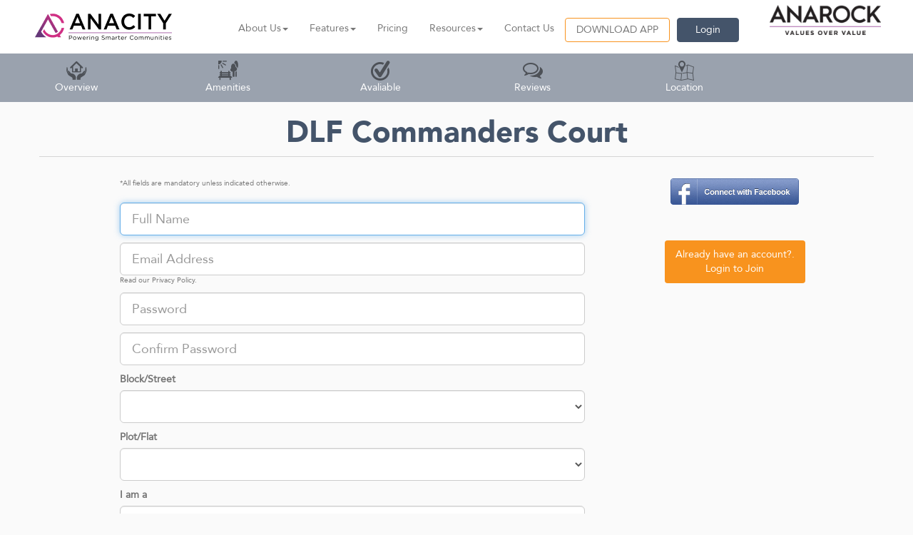

--- FILE ---
content_type: text/html; charset=UTF-8
request_url: https://www.apnacomplex.com/complex/dlf-commanders-court/join
body_size: 97663
content:


<!--
    ___           ___           ___           ___           ___           ___           ___           ___           ___       ___           ___
     /\  \         /\  \         /\__\         /\  \         /\  \         /\  \         /\__\         /\  \         /\__\     /\  \         |\__\
    /::\  \       /::\  \       /::|  |       /::\  \       /::\  \       /::\  \       /::|  |       /::\  \       /:/  /    /::\  \        |:|  |
   /:/\:\  \     /:/\:\  \     /:|:|  |      /:/\:\  \     /:/\:\  \     /:/\:\  \     /:|:|  |      /:/\:\  \     /:/  /    /:/\:\  \       |:|  |
  /::\~\:\  \   /::\~\:\  \   /:/|:|  |__   /::\~\:\  \   /:/  \:\  \   /:/  \:\  \   /:/|:|__|__   /::\~\:\  \   /:/  /    /::\~\:\  \      |:|__|__
 /:/\:\ \:\__\ /:/\:\ \:\__\ /:/ |:| /\__\ /:/\:\ \:\__\ /:/__/ \:\__\ /:/__/ \:\__\ /:/ |::::\__\ /:/\:\ \:\__\ /:/__/    /:/\:\ \:\__\ ____/::::\__\
 \/__\:\/:/  / \/__\:\/:/  / \/__|:|/:/  / \/__\:\/:/  / \:\  \  \/__/ \:\  \ /:/  / \/__/~~/:/  / \/__\:\/:/  / \:\  \    \:\~\:\ \/__/ \::::/~~/~
      \::/  /       \::/  /      |:/:/  /       \::/  /   \:\  \        \:\  /:/  /        /:/  /       \::/  /   \:\  \    \:\ \:\__\    ~~|:|~~|
      /:/  /         \/__/       |::/  /        /:/  /     \:\  \        \:\/:/  /        /:/  /         \/__/     \:\  \    \:\ \/__/      |:|  |
     /:/  /                      /:/  /        /:/  /       \:\__\        \::/  /        /:/  /                     \:\__\    \:\__\        |:|  |
     \/__/                       \/__/         \/__/         \/__/         \/__/         \/__/                       \/__/     \/__/         \|__|

If you are here, then we are hiring! Send your CV to careers at eukleiatech.com with word "Banner" in the subject!
-->

<link rel="dns-prefetch" href="https://static-content.apnacomplex.com/">
<!DOCTYPE html>
<html lang="en-US" class="no-js">
<head>
<meta http-equiv="Content-Type" content="text/html; charset=utf-8" />
<meta http-equiv="X-UA-Compatible" content="IE=edge">
<meta name="viewport" content="width=device-width, initial-scale=1, minimum-scale=1, maximum-scale=1">
<title>Join DLF Commanders Court, Chennai Owners and Residents Portal on ApnaComplex</title>
<meta http-equiv="Content-Type" content="text/html; charset=utf-8" />
<meta name="author" content="www.apnacomplex.com" />
<meta name="keyphrases" content="DLF Commanders Court portal,DLF Commanders Court owners association,DLF Commanders Court society,DLF Commanders Court mailing list,housing society accounting software, society management software, housing society software, apartment management software, apartment accounting software, web based apartment management,economical,value for money,apartment management portal, accouning features, communication features, noticeboard, complaint box, asset tracking, parking lot management, vendor management, staff management, income and expense tracking, metered billing" />
<meta name="keywords" content="DLF Commanders Court, DLF Commanders Court ChennaiDLF Commanders Court owners association,DLF Commanders Court society,DLF Commanders Court mailing list,Chennai,housing society, accounting, Apartment Management,software, housing society maintenance, housing society management,apartment,manage,track,maintenance,owners,association,housing society,residents welfare association,residential layout,society,tools,track,India" />
<meta name="description" content="We at DLF Commanders Court, Chennai use ApnaComplex the leading housing society and apartment accounting and management software. ApnaComplex is web-based, value for money, hosted software service offering Accounting, Management, and Communication tools for Housing Societies, Apartment Owners Associations and Property Management firms in India" />
<meta name = "robots" content= "ALL" />
<meta name = "distribution" content= "global" />
<meta name = "rating" content= "general" />
<meta name = "title" content= "Join DLF Commanders Court, Chennai Owners and Residents Portal on ApnaComplex" />
<link rel="shortcut icon" href="/favicon.ico" />
<link rel="apple-touch-icon" sizes="57x57" href="https://static-content.apnacomplex.com/images/fav/apple-icon-57x57.png">
<link rel="apple-touch-icon" sizes="60x60" href="https://static-content.apnacomplex.com/images/fav/apple-icon-60x60.png">
<link rel="apple-touch-icon" sizes="72x72" href="https://static-content.apnacomplex.com/images/fav/apple-icon-72x72.png">
<link rel="apple-touch-icon" sizes="76x76" href="https://static-content.apnacomplex.com/images/fav/apple-icon-76x76.png">
<link rel="apple-touch-icon" sizes="114x114" href="https://static-content.apnacomplex.com/images/fav/apple-icon-114x114.png">
<link rel="apple-touch-icon" sizes="120x120" href="https://static-content.apnacomplex.com/images/fav/apple-icon-120x120.png">
<link rel="apple-touch-icon" sizes="144x144" href="https://static-content.apnacomplex.com/images/fav/apple-icon-144x144.png">
<link rel="apple-touch-icon" sizes="152x152" href="https://static-content.apnacomplex.com/images/fav/apple-icon-152x152.png">
<link rel="apple-touch-icon" sizes="180x180" href="https://static-content.apnacomplex.com/images/fav/apple-icon-180x180.png">
<link rel="icon" type="image/png" sizes="192x192"  href="https://static-content.apnacomplex.com/images/fav/android-icon-192x192.png">
<link rel="icon" type="image/png" sizes="32x32" href="https://static-content.apnacomplex.com/images/fav/favicon-32x32.png">
<link rel="icon" type="image/png" sizes="96x96" href="https://static-content.apnacomplex.com/images/fav/favicon-96x96.png">
<link rel="icon" type="image/png" sizes="16x16" href="https://static-content.apnacomplex.com/images/fav/favicon-16x16.png">
<link rel="manifest" href="https://static-content.apnacomplex.com/images/fav/manifest.json">
<meta name="msapplication-TileColor" content="#ffffff">
<meta name="msapplication-TileImage" content="https://static-content.apnacomplex.com/images//ms-icon-144x144.png">
<meta name="theme-color" content="#ffffff">
<style>.async-hide { opacity: 0 !important} </style>
<script>(function(a,s,y,n,c,h,i,d,e){s.className+=' '+y;h.start=1*new Date;
h.end=i=function(){s.className=s.className.replace(RegExp(' ?'+y),'')};
(a[n]=a[n]||[]).hide=h;setTimeout(function(){i();h.end=null},c);h.timeout=c;
})(window,document.documentElement,'async-hide','dataLayer',4000,
{'GTM-5MQPRG2':true});</script>
<link href="https://static-content.apnacomplex.com/css/normalize.css"  rel="stylesheet">
<link href="https://static-content.apnacomplex.com/css/bootstrap3.3.5.min.css"  rel="stylesheet">
<link href="https://static-content.apnacomplex.com/css/iconmoon.css"  rel="stylesheet">
<link href="https://fonts.googleapis.com/css?family=Open+Sans:400,300,400italic,600,700,800|Roboto"  rel="stylesheet">
<link href="https://static-content.apnacomplex.com/css/ac_home.css?v=84" rel="stylesheet">
<script src="https://static-content.apnacomplex.com/js/jquery/jq_1_11_3.min.js"></script>
<script language="javascript" type="text/javascript" src="https://static-content.apnacomplex.com/js/bootstrap.min.js?v=5"></script>
<script src="https://static-content.apnacomplex.com/js/ac_home.min.js?v=7"></script>
<script type="application/ld+json">
{
  "@context": "http://schema.org/",
  "@type": "ApartmentComplex",
  "name": "DLF Commanders Court",
  "address": {
      "@type": "PostalAddress",
      "streetAddress": "No.49, Ethiraj Salai, Egmore",
      "addressLocality": "Chennai",
      "addressRegion": "Tamil Nadu",
      		"postalCode": "600008",
	        "addressCountry": "IN"
    },
		"url": "https://www.apnacomplex.com/complex/dlf-commanders-court"
}
</script>
<script type="text/javascript">
	$(document).ready(function(){
		$('.to_fb_login').on('click', function(){
			login();
			return false;
		});
	});
</script>
<style></style><script>
(function(i,s,o,g,r,a,m){i['GoogleAnalyticsObject']=r;i[r]=i[r]||function(){
(i[r].q=i[r].q||[]).push(arguments)},i[r].l=1*new Date();a=s.createElement(o),
m=s.getElementsByTagName(o)[0];a.async=1;a.src=g;m.parentNode.insertBefore(a,m)
})(window,document,'script','https://www.google-analytics.com/analytics.js','ga');
ga('create', 'UA-31928234-1', 'auto');
ga('require', 'GTM-5MQPRG2');
</script>
<script>(function(w,d,s,l,i){w[l]=w[l]||[];w[l].push({'gtm.start':
new Date().getTime(),event:'gtm.js'});var f=d.getElementsByTagName(s)[0],
j=d.createElement(s),dl=l!='dataLayer'?'&l='+l:'';j.async=true;j.src=
'https://www.googletagmanager.com/gtm.js?id='+i+dl;f.parentNode.insertBefore(j,f);
})(window,document,'script','dataLayer','GTM-5ZGJDQZ');</script>
</head>
<body>
<noscript><iframe src="https://www.googletagmanager.com/ns.html?id=GTM-5ZGJDQZ"
height="0" width="0" style="display:none;visibility:hidden"></iframe></noscript>
<style>
.navbar-logo{float:right;margin-top: -58px;}
.navbar-logo img{height:42px !important}
.nav-menu{padding-right: 18%;}
</style>
<a href="#" class="scrollup"></a>
<div id="pagehead" class="noPrint col-lg-12 col-md-12 col-sm-12 col-xs-12 paddinglr0" style="background-color:#FAFAFA;">
<div class="overlay"></div>
<a href="#" class="scrollup"></a>
<div class="hidden-xs">
<nav class="navbar navbar-default ac-navbar-default">
  <div class="container-fluid ac-container-fluid">
    <div class="navbar-header">
      <div class="ac-logo">
      	  <a href="https://www.apnacomplex.com/"><img alt="ApnaComplex Logo" src="https://static-content.apnacomplex.com/images/logo.png"></a>
      </div>
    </div>
    <div class="collapse navbar-collapse ac-nav-collapse nav-menu" id="bs-example-navbar-collapse-1">
      <ul class="nav navbar-nav navbar-right">
		        <li class="dropdown">
          <a href="#" class="dropdown-toggle" data-toggle="dropdown" role="button" aria-haspopup="true" aria-expanded="false">About Us<span class="caret"></span></a>
          <ul class="dropdown-menu ac-dropdown">
            <li><a href="https://www.apnacomplex.com/why-apnacomplex">Why ANACITY?</a></li>
             <li><a href="https://www.apnacomplex.com/management">About Management</a></li>
            <li><a href="https://www.apnacomplex.com/media-buzz">Media Coverage</a></li>
           <li><a href="https://www.apnacomplex.com/partners">Partners / Re-Sellers</a></li>
            <li><a href="https://www.apnacomplex.com/testimonials">Testimonials</a></li>
          </ul>
        </li>
        <li class="dropdown">
          <a href="#" class="dropdown-toggle" data-toggle="dropdown" role="button" aria-haspopup="true" aria-expanded="false">Features<span class="caret"></span></a>
          <ul class="dropdown-menu ac-dropdown">
          	<li><a href="https://www.apnacomplex.com/society-accounting-software">Society Billing & Accounting</a></li>
            <li><a href="https://www.apnacomplex.com/gatekeeper">Gatekeeper</a></li>
            <li><a href="https://www.apnacomplex.com/apartment-helpdesk">Online Society Helpdesk</a></li>
        	<li><a href="https://www.apnacomplex.com/community-collaboration-tools">Communication</a></li>
        	<li><a href="https://www.apnacomplex.com/collection-gateway">Collection Gateway</a></li>
        	<li><a href="https://www.apnacomplex.com/rfid-vehicle-sentry">Vehicle Sentry</a></li>
        	<li><a href="https://www.apnacomplex.com/facility-mgmt-tools">Facility Management</a></li>
        	<li><a href="https://www.apnacomplex.com/tanker-monitor">Tanker Monitor</a></li>	
          </ul>
        </li>
        <li><a href="https://www.apnacomplex.com/pricing">Pricing</a></li>
         <li class="dropdown">
          <a href="#" class="dropdown-toggle" data-toggle="dropdown" role="button" aria-haspopup="true" aria-expanded="false">Resources<span class="caret"></span></a>
          <ul class="dropdown-menu ac-dropdown">
             <li><a href="https://blog.apnacomplex.com">Blog</a></li>
            <li><a href="https://www.apnacomplex.com/training">Training</a></li>
    		<li><a href="https://www.apnacomplex.com/faqs">FAQs</a></li>
          </ul>
        </li>
        <li><a href="https://www.apnacomplex.com/contact-us">Contact Us</a></li>
        <li><a href="https://www.apnacomplex.com/download-app" class="header_download_app ">DOWNLOAD APP</a></li>
        <li><a href="https://www.apnacomplex.com/auth/login" class="header_login_btn">Login</a></li>      </ul>
    </div>
	<div class="navbar-logo" >
		<a href="https://www.anarock.com"><img alt="Anarock Logo" src="https://static-content.apnacomplex.com/images/ANAROCK-logo.png"></a>	
	</div>
  </div>
</nav>
</div>

<!-- For Mobile screens keeping the same menu for now -->
<div class="container-fluid visible-xs white-bg">
<div class="row">
    <div>
   		<nav class="navbar navbar-inverse navbar-fixed-top" id="sidebar-wrapper" role="navigation" >
    		<p><img alt="ApnaComplex Logo" src="https://static-content.apnacomplex.com/images/sidenav-logo_new.png"></p>
        	<ul class="nav sidebar-nav">
	        	<!-- <li class="visible-xs"><a href="http://help.apnacomplex.com/module/gst/">GST on Housing Societies</a></li> -->
	            <li class="dropdown"><a href="#" class="dropdown-toggle" data-toggle="dropdown">About Us<span class="caret"></span></a>
            	<ul class="dropdown-menu" role="menu">
                	<li><a href="https://www.apnacomplex.com/why-apnacomplex">Why ANACITY?</a></li>
            		<li><a href="https://www.apnacomplex.com/media-buzz">Media Coverage</a></li>
           			<li><a href="https://www.apnacomplex.com/partners">Partners / Re-Sellers</a></li>
            		<li><a href="https://www.apnacomplex.com/testimonials">Testimonials</a></li>
        		</ul>
	           </li>
	            	            <li class="dropdown"><a href="#" class="dropdown-toggle" data-toggle="dropdown">Features <span class="caret"></span></a>
            	<ul class="dropdown-menu" role="menu">
            	    <li><a href="https://www.apnacomplex.com/society-accounting-software">Society Billing & Accounting</a></li>
            	    <li><a href="https://www.apnacomplex.com/apartment-security">Apartment Security</a></li>
                	<li><a href="https://www.apnacomplex.com/apartment-management-software">Society Data Management</a></li>
        			<li><a href="https://www.apnacomplex.com/community-collaboration-tools">Community Collaboration</a></li>
        			<li><a href="https://www.apnacomplex.com/apartment-helpdesk">Help Desk Automation</a></li>
        			<li><a href="https://www.apnacomplex.com/facility-mgmt-tools">Facility Management</a></li>  
        		</ul>
			</li>
    		<li><a href="https://www.apnacomplex.com/pricing">Pricing</a></li>
    		<li class="dropdown"><a href="#" class="dropdown-toggle" data-toggle="dropdown">Resources<span class="caret"></span></a>
            	<ul class="dropdown-menu" role="menu">
                	<li><a href="https://blog.apnacomplex.com">Blog</a></li>
            		<li><a href="https://www.apnacomplex.com/training">Training</a></li>
           			<li><a href="https://www.apnacomplex.com/faqs">FAQs</a></li>
        		</ul>
	           </li>
    		<li><a href="https://www.apnacomplex.com/contact-us">Contact Us</a></li>
    		<li><a href="https://www.apnacomplex.com/download-app">DOWNLOAD APP</a></li>
		</nav>
				<div id="affix_parent" class="col-lg-1 col-md-1 col-sm-1 col-xs-1 paddingl45 paddingt15 paddingl5 "><a href="https://www.apnacomplex.com/"><img alt="ApnaComplex" src="https://static-content.apnacomplex.com/images/logo.png" /></a></div>
        <div id="affix_child" class="col-lg-11 col-md-11 col-sm-11 col-xs-11 paddingt25 paddingr45 paddingr5">
		<!--
			Commenting out affix as it is causing header width issue. Affix will be added once it is fixed.

 			<ul class="list-unstyled" id="navigation" data-spy="affix" data-offset-top="121" >
 		-->
 			<ul class="list-unstyled" id="navigation" data-offset-top="121" >
        	<!-- <li class="hidden-xs"><a href="http://help.apnacomplex.com/module/gst/">GST on Housing Societies</a></li> -->
        	<li><a href="https://www.apnacomplex.com/download-app" class="header_download_app ">Download App</a></li>
			
        	<li><a href="https://www.apnacomplex.com/auth/login" class="loginbutton btn btn-default">Login</a></li>        	<li> <button id="btn_hamburger" type="button" class="hamburger is-closed" data-toggle="offcanvas"><i class="glyphicon glyphicon-align-justify"></i></button></li>
        </ul>
        </div>
	</div>
</div>
</div><script type="text/javascript">
$(document).ready(function(){
	$('.use_fb_login').on('click', function(){
		use_fb_login();
		return false;
	});

});
</script>
<div class="pageheaderimg" ></div>
<div class="pagelinks">
  <div class=" container-fluid">
    <div class="row">
      <div class="col-sm-2 col-xs-4"><a href="/complex/dlf-commanders-court#Overview"><i class="icon-home1"></i><br>
        Overview</a></div>
      <div class="col-sm-2 col-xs-4"><a href="/complex/dlf-commanders-court#Amenities"><i class="icon-park"></i><br>
        Amenities</a></div>
      <div class="col-sm-2 col-xs-4"><a href="/complex/dlf-commanders-court#Available"><i class="icon-check"></i><br>
        Avaliable</a></div>
      <div class="col-sm-2 col-xs-4"><a href="/complex/dlf-commanders-court#Reviews"><i class="icon-comments"></i><br>
        Reviews</a></div>
      <div class="col-sm-2 col-xs-4"><a href="/complex/dlf-commanders-court#Location"><i class="icon-map"></i><br>
        Location</a></div>
    </div>
  </div>
</div>
<div class="container">
    <div class="row padding_b30">
      <div class="col-md-12 text-center bottomborder">
        <h1 class="purpletext">DLF Commanders Court</h1>
      </div>
    </div>

    <div class="row">
    	<div class="col-md-1 padding_b30"></div>
    	<div class="col-md-7 padding_b30">
			<div class="joinform">
			<div class="join_community">
			<script type="text/javascript">
			   function formfocus() {
			      document.getElementById('full_name').focus();
			   }
			   window.onload = formfocus;
			</script>
			<form action="https://www.apnacomplex.com/auth/register" method="post">						<div id="main_div_id" >
			<div id="left_div_id" >
			<div style="font-size:10px;">
				*All fields are mandatory unless indicated otherwise.
			</div>
			<h2 style="color:#000;font-weight:bold;font-size:15px;" id="process_status_info"></h2>
			<div class="padding_10b"><input type="text" name="full_name" value="" id="full_name" maxlength="50" size="30" placeholder="Full Name" class="form-control input-lg"  /></div>
			<div class="padding_10b"><input type="text" name="email" value="" id="email" maxlength="100" size="30" placeholder="Email Address" class="form-control input-lg"  /><span style="font-size:10px;">Read our <a target="_blank" href="https://www.apnacomplex.com/common_public/privacy_policy/">Privacy Policy</a>.</span></div>
			<div class="padding_10b"><input type="password" name="password" value="" id="password" size="20" placeholder="Password" class="form-control input-lg"  /></div>
			<div class="padding_10b"><input type="password" name="confirm_password" value="" id="confirm_password" size="20" placeholder="Confirm Password" class="form-control input-lg"  /></div>

						<script type="text/javascript">
var option_text_array=new Array();
option_text_array['-1'] = "<select  name='ru_number' class='form-control input-lg'><option value=-1> </option></select>"; 
option_text_array['34055'] = "<select  name='ru_number' class='form-control input-lg'><option value=-1> </option><option value=550830>011</option><option value=550831>012</option><option value=550832>013</option><option value=550833>014</option><option value=550834>015</option><option value=550835>016</option><option value=550836>021</option><option value=550837>022</option><option value=550838>023</option><option value=550839>024</option><option value=550840>025</option><option value=550841>026</option><option value=550842>031</option><option value=599634>032</option><option value=550843>033</option><option value=550844>034</option><option value=550845>035</option><option value=550846>036</option><option value=550847>041</option><option value=550848>042</option><option value=550849>043</option><option value=550850>044</option><option value=550851>045</option><option value=550852>046</option><option value=550853>051</option><option value=550854>052</option><option value=550855>053</option><option value=550856>054</option><option value=550857>055</option><option value=550858>056</option><option value=550859>061</option><option value=550860>062</option><option value=550861>063</option><option value=550862>064</option><option value=550863>065</option><option value=550864>066</option><option value=550865>071</option><option value=550866>072</option><option value=550867>073</option><option value=550868>074</option><option value=550869>075</option><option value=550870>076</option><option value=550871>081</option><option value=550872>082</option><option value=550873>083</option><option value=550874>084</option><option value=550875>085</option><option value=550876>086</option><option value=550877>091</option><option value=550878>092</option><option value=550879>093</option><option value=550880>094</option><option value=550881>095</option><option value=550882>096</option><option value=550883>101</option><option value=550884>102</option><option value=550885>103</option><option value=550886>104</option><option value=550887>105</option><option value=550888>106</option><option value=550889>111</option><option value=550890>112</option><option value=550891>113</option><option value=550892>114</option><option value=550893>115</option><option value=550894>116</option><option value=550895>121</option><option value=550896>122</option><option value=550897>123</option><option value=550898>124</option><option value=550899>125</option><option value=550900>126</option><option value=551169>141</option><option value=551170>142</option><option value=551171>143</option><option value=550901>144</option><option value=550902>145</option><option value=550903>146</option><option value=550904>151</option><option value=550905>152</option><option value=551172>153</option><option value=550906>154</option><option value=550907>155</option><option value=550908>156</option><option value=550909>161</option><option value=550910>162</option><option value=550911>163</option><option value=550912>164</option><option value=550913>165</option><option value=550914>166</option><option value=550915>171</option><option value=550916>172</option><option value=550917>173</option><option value=550918>174</option><option value=550919>175</option><option value=550920>176</option></select>"; 
option_text_array['34056'] = "<select  name='ru_number' class='form-control input-lg'><option value=-1> </option><option value=550921>011</option><option value=550922>012</option><option value=550923>013</option><option value=550924>014</option><option value=550925>015</option><option value=550926>016</option><option value=550927>021</option><option value=550928>022</option><option value=550929>023</option><option value=550930>024</option><option value=550931>025</option><option value=550932>026</option><option value=550933>031</option><option value=550934>032</option><option value=550935>033</option><option value=550936>034</option><option value=550937>035</option><option value=550938>036</option><option value=550939>041</option><option value=550940>042</option><option value=550941>043</option><option value=550942>044</option><option value=550943>045</option><option value=550944>046</option><option value=550945>051</option><option value=550946>052</option><option value=550947>053</option><option value=550948>054</option><option value=550949>055</option><option value=550950>056</option><option value=550951>061</option><option value=550952>062</option><option value=550953>063</option><option value=550954>064</option><option value=550955>065</option><option value=550956>066</option><option value=550957>071</option><option value=550958>072</option><option value=550959>073</option><option value=550960>074</option><option value=550961>075</option><option value=550962>076</option><option value=550963>081</option><option value=550964>082</option><option value=550965>083</option><option value=550966>084</option><option value=550967>085</option><option value=550968>086</option><option value=550969>091</option><option value=550970>092</option><option value=599635>093</option><option value=550971>094</option><option value=550972>095</option><option value=550973>096</option><option value=550974>101</option><option value=550975>102</option><option value=550976>103</option><option value=550977>104</option><option value=550978>105</option><option value=550979>106</option><option value=550980>111</option><option value=550981>112</option><option value=550982>113</option><option value=550983>114</option><option value=550984>115</option><option value=550985>116</option><option value=550986>121</option><option value=550987>122</option><option value=550988>123</option><option value=550989>124</option><option value=550990>125</option><option value=550991>126</option><option value=550992>141</option><option value=550993>142</option><option value=550994>143</option><option value=550995>144</option><option value=550996>145</option><option value=550997>146</option><option value=550998>151</option><option value=550999>152</option><option value=551000>153</option><option value=551001>154</option><option value=551002>155</option><option value=551003>156</option><option value=551004>161</option><option value=551005>162</option><option value=551006>163</option><option value=551007>164</option><option value=551008>165</option><option value=551009>166</option><option value=551173>171</option><option value=599636>172</option><option value=551010>173</option><option value=551011>174</option><option value=551012>175</option><option value=551013>176</option></select>"; 
option_text_array['34057'] = "<select  name='ru_number' class='form-control input-lg'><option value=-1> </option><option value=551014>011</option><option value=551015>012</option><option value=551016>013</option><option value=551017>014</option><option value=551018>022</option><option value=551019>023</option><option value=551020>031</option><option value=551021>032</option><option value=551022>033</option><option value=551023>034</option><option value=551024>042</option><option value=551025>043</option><option value=551026>051</option><option value=551027>052</option><option value=551028>053</option><option value=551029>054</option><option value=551030>062</option><option value=551031>063</option><option value=551032>071</option><option value=551033>072</option><option value=551034>073</option><option value=551035>074</option><option value=551036>082</option><option value=551037>083</option><option value=551038>091</option><option value=551039>092</option><option value=551040>093</option><option value=551041>094</option><option value=551042>102</option><option value=551043>103</option><option value=551044>111</option><option value=551045>112</option><option value=551046>113</option><option value=551047>114</option><option value=551048>122</option><option value=551049>123</option><option value=551050>141</option><option value=551051>142</option><option value=551052>143</option><option value=551053>144</option><option value=551054>152</option><option value=551055>153</option><option value=551056>161</option><option value=551057>162</option><option value=551058>163</option><option value=551059>164</option><option value=551060>172</option><option value=551061>173</option></select>"; 
option_text_array['34058'] = "<select  name='ru_number' class='form-control input-lg'><option value=-1> </option><option value=551062>011</option><option value=551063>012</option><option value=551064>013</option><option value=551065>014</option><option value=551066>022</option><option value=551067>023</option><option value=551068>031</option><option value=551069>032</option><option value=551070>033</option><option value=551071>034</option><option value=551072>042</option><option value=551073>043</option><option value=551074>051</option><option value=551075>052</option><option value=551076>053</option><option value=551077>054</option><option value=551078>062</option><option value=551079>063</option><option value=551080>071</option><option value=551081>072</option><option value=551082>073</option><option value=551083>074</option><option value=551084>082</option><option value=551085>083</option><option value=551086>091</option><option value=551087>092</option><option value=551088>093</option><option value=551089>094</option><option value=551090>102</option><option value=551091>103</option><option value=551092>111</option><option value=551093>112</option><option value=551094>113</option><option value=551095>114</option><option value=551096>122</option><option value=551097>123</option><option value=551098>141</option><option value=551099>142</option><option value=551100>143</option><option value=551101>144</option><option value=551102>152</option><option value=551103>153</option><option value=551104>161</option><option value=551105>162</option><option value=551106>163</option><option value=551107>164</option><option value=551108>172</option><option value=551109>173</option></select>"; 
option_text_array['34059'] = "<select  name='ru_number' class='form-control input-lg'><option value=-1> </option><option value=551110>011</option><option value=551111>012</option><option value=551112>013</option><option value=551113>014</option><option value=551114>021</option><option value=551115>022</option><option value=551116>023</option><option value=551117>024</option><option value=551118>031</option><option value=551119>032</option><option value=551120>033</option><option value=551121>034</option><option value=551122>041</option><option value=551123>042</option><option value=551124>043</option><option value=551125>044</option><option value=551126>051</option><option value=551127>052</option><option value=551128>053</option><option value=551129>054</option><option value=551130>061</option><option value=551131>062</option><option value=551174>063</option><option value=551132>064</option><option value=551133>071</option><option value=551134>072</option><option value=551135>073</option><option value=551136>074</option><option value=551137>081</option><option value=551138>082</option><option value=551139>083</option><option value=551140>084</option><option value=551141>091</option><option value=551142>092</option><option value=551143>093</option><option value=551144>094</option><option value=551145>101</option><option value=551146>102</option><option value=551147>103</option><option value=551148>104</option><option value=551149>111</option><option value=551150>112</option><option value=551151>113</option><option value=551152>114</option><option value=551153>121</option><option value=551154>122</option><option value=551155>123</option><option value=551156>124</option><option value=551157>141</option><option value=551175>142</option><option value=551158>143</option><option value=551159>144</option><option value=551160>151</option><option value=551161>152</option><option value=551176>153</option><option value=551162>154</option><option value=551163>161</option><option value=551177>162</option><option value=551178>163</option><option value=551164>164</option><option value=551165>171</option><option value=551166>172</option><option value=551179>173</option><option value=599637>174</option><option value=551167>181</option><option value=551180>182</option><option value=551181>183</option><option value=551168>184</option></select>"; 
function block_changed(selected_block)
{
	document.getElementById('flat_span').innerHTML=option_text_array[selected_block];
}
</script>
<div class="padding_10b">
		<label for="block_label" id="label_select_block">Block/Street</label>
		<select name="block" id="blocklist" onChange="block_changed(this.value);" class="form-control input-lg">
<option value="-1"> </option>
<option value="34055">TOWER A</option>
<option value="34056">TOWER B</option>
<option value="34057">TOWER C</option>
<option value="34058">TOWER D</option>
<option value="34059">TOWER E</option>
</select></div>

<div class="padding_10b">
		<label for="flat_label" id="select_flat_name_label">Plot/Flat</label>
		<span id='flat_span'"><select name="ru_number" onChange="flat_changed(this.value);" class="form-control input-lg">
<option value="-1"> </option>
</select>		</span>
</div>
<div class="padding_10b">
		<label for="rtype">I am a</label>		<select name="rtype"  class="form-control input-lg">
<option value="Registered Owner">Registered Owner</option>
<option value="Co-Owner">Co-Owner</option>
<option value="Family of Owner">Owner's Family</option>
<option value="Tenant">Tenant</option>
<option value="Family of Tenant">Tenant's Family</option>
</select></div>
<div class="padding_10b">
		<label for="is_residing">I am </label>		<select name="is_residing"  class="form-control input-lg">
<option value="1">Currently residing</option>
<option value="0">Not residing</option>
</select></div>
		

								<div class="padding_10b"><input type="text" name="captcha" value="" id="captcha" placeholder="Confirmation Code" class="form-control input-lg"  /></div>
					<div class="padding_10b"><img src="[data-uri]" width="200" height="35" style="border:0;" alt=" " /> <br/><span class="subnormal grey" style="font-size:10px;">Please enter the code shown here in the text box above. There are no zeros in the image.</span></div>
			
			<div><span class="subnormal grey" style="font-size:10px;">By pressing the Join Community button, you are confirming that you have read and accepted <a target="_blank" href="https://www.apnacomplex.com/common_public/terms_of_service">Terms of Service</a> of this web portal.</span></div>
			<div>
				<input type='hidden' value='eNortjK1UjI0NrawVLIGXDASrAKk' name='enc_comm_id'>				<input type="submit" name="join_community" value="Join Community" class="join_button btn btn-default btn-block" />			</div>
			</div>

			</div>
			</form>			</div>

	</div>

    	</div>

    	<div class="col-md-4 text-center">

     		

    			<a href="#" rel="loding_popup" class="use_fb_login"><img src="/images/fb_medium_login.png" alt="Login using your Facebook Account"/></a>
				<div class="padding_b30 "><br/></div>
				<a class="btn btn-default" rel="nofollow" href="https://www.apnacomplex.com/community/join/eNortjK1UjI0NrawVLIGXDASrAKk">Already have an account?. <br/> Login to Join</a>
    	</div>
    </div>
</div>




<div id="myLoginModal" class="modal hide" tabindex="-1" role="dialog" aria-labelledby="myModalLabel" aria-hidden="true">
<div class="modal-body">
		<div id="loading_popup" class="popup_block" >
		<button type="button" class="close" data-dismiss="modal" aria-hidden="true">&times;</button>
		<h2 style="color:#000;font-weight:bold;font-size:15px;" id="process_info"></h2>
		</div>
		<div id="fb-root"></div>
		<form id="lf"></form>
</div>
</div>
<script>
  window.fbAsyncInit = function() {
  FB.init({
	appId      : "115632168539121", 	channelUrl : '',     status     : true,     cookie     : true,     xfbml      : true   });

  };

  // Load the SDK asynchronously
  (function(d){
   var js, id = 'facebook-jssdk', ref = d.getElementsByTagName('script')[0];
   if (d.getElementById(id)) {return;}
   js = d.createElement('script'); js.id = id; js.async = true;
   js.src = "//connect.facebook.net/en_US/all.js";
   ref.parentNode.insertBefore(js, ref);
  }(document));


  function lf_submit(response)
  {
	   var doc_root = "dlf-commanders-court";
		var url = 'https://www.apnacomplex.com/auth/modal_popup_login';
		var login_type = 'fb';
		var access_token = response.authResponse.accessToken;
		var fb_user_id = response.authResponse.userID;
		$('#modal_login').find('#login_error').html('Logging in Please wait...<img src="/images/loading.gif" />');
		$.ajax({
		type: 'POST',
		url: url,
		data: 'login_type='+login_type+'&access_token='+access_token+'&fb_user_id='+fb_user_id,
		dataType : 'json',
		context: $(this),
		success: function(data){
				if(data.status == 'success')
				{
					$('#modal_login').find('#login_error').html('Logged in and topic posted successfully. Please wait while refreshing the page...<img src="/images/loading.gif" />');
					$('#status_message_form').attr('action', '/complex/'+doc_root+'/forum');
					$('#status_message_form').find('#status_message').val(data.status_message);
					$('#status_message_form').find('#status').val(data.status);
					$('#status_message_form').submit();
					return false;
				}
				else
				{
					$('#modal_login').find('#login_error').html(data.status_message);
					$('#status_message_form').attr('action', '/complex/'+doc_root+'/forum');
					$('#status_message_form').find('#status_message').val(data.status_message);
					$('#status_message_form').find('#status').val(data.status);
					$('#status_message_form').submit();
					return false;
				}
			}
		});
			return false;
  }


  function lfb_submit(response)
  {
	    var enc_community = 'eNortjK1UjI0NrawVLIGXDASrAKk';
	    var doc_root = "dlf-commanders-court";
		var url = 'https://www.apnacomplex.com/auth/modal_popup_login';
		var login_type = 'fb';
		var is_public_static_page = true;
		var access_token = response.authResponse.accessToken;
		var fb_user_id = response.authResponse.userID;
		$('.joinform').find('#process_status_info').html('Logging in Please wait...<img src="/images/loading.gif" />');
		$.ajax({
		type: 'POST',
		url: url,
		data: 'login_type='+login_type+'&access_token='+access_token+'&fb_user_id='+fb_user_id+'&is_public_static_page='+is_public_static_page,
		dataType : 'json',
		context: $(this),
		success: function(data){
				if(data.status == 'success')
				{
					$('.joinform').find('#process_status_info').html('Logged in successfully. Redirecting to the Join community page...<img src="/images/loading.gif" />');
					window.location.href = '/community/join/'+enc_community;
					return false;
				}
				else
				{
					$('.joinform').find('#process_status_info').html('Problem occured while logging with facebook. Please refresh the page and try again.');					
					return false;
				}
			}
		});
			return false;
  }


function login()
{
	FB.getLoginStatus(function(r)
	{
		if(r.status === 'connected')
		{
			lf_submit(r);
		}
		else
		{
			FB.login(function(response)
			{
				if(response.authResponse)
				{
					lf_submit(response);
				}
			},{scope:'email'});
		}
	});
}

function use_fb_login()
{
	var doc_root = "dlf-commanders-court";
	FB.getLoginStatus(function(r)
	{
		if(r.status === 'connected')
		{
			lfb_submit(r);
		}
		else
		{
			FB.login(function(response)
			{
				if(response.authResponse)
				{
					lfb_submit(response);
				}
				else
				{
					window.location.href = '/complex/'+doc_root+'/join';
				}
			},{scope:'email'});
		}
	});
}

</script>
<footer>
<div class="buildings"></div>
<div id="bottomlink">
<div class="container">
	<div class="row">
		<div class="col-md-3 col-xs-6">
        	<p>More information</p>
            <ul class="list-unstyled">
            <li><a href="https://www.apnacomplex.com/about-us">About Us</a></li>
            <li><a href="https://www.apnacomplex.com/events">Events</a></li>
            <li><a href="https://www.apnacomplex.com/sitemap">Site map</a></li>
            <li><a href="https://www.apnacomplex.com/common_public/terms_of_service" target="_blank">Terms of service</a></li>
            <li><a href="https://www.apnacomplex.com/common_public/privacy_policy" target="_blank">Privacy policy</a></li>
            <li><a href="https://www.apnacomplex.com/common_public/new_contact_us">Report abuse</a></li>
            </ul>
		</div>
		<div class="col-md-2 col-xs-6"><p>Be Social. Be Connected</p>
        <p class="socialicon">
        	<a href="https://www.facebook.com/apnacomplex" target="_blank"><i class="icon-facebook"></i></a>
            <a href="https://www.twitter.com/apnacomplex" target="_blank"><i class="icon-twitter"></i></a>
            <a href=""><i class="icon-youtube"></i></a>
            <a href=""><i class="icon-linkedin"></i></a>
            </p>
        </div>
        <div class="col-md-3 fullwidth_mob">
        	<p>Other Pages</p>
            <ul class="list-unstyled">
            <li><a href="https://www.apnacomplex.com/apnacomplex-overview">ApnaComplex Overview</a></li>
            <li><a href="https://www.apnacomplex.com/society-accounting-software">Society Accounting Software</a></li>
            <li><a href="https://www.apnacomplex.com/society-accounting-software">Society Accounting</a></li>
            <li><a href="https://www.apnacomplex.com/community-collaboration-tools">Society Communication Software</a></li>
            <li><a href="https://www.apnacomplex.com/facility-mgmt-tools">Apartment Management Software</a></li>
            <li><a href="https://www.apnacomplex.com/society-billing-software">Society Billing Software</a></li>
            <li><a href="https://www.apnacomplex.com/housing-society-software">Housing Society Software</a></li>
            <li><a href="https://www.apnacomplex.com/unity-living">Unity Living</a></li>
            <li><a href="https://www.apnacomplex.com/apartment-management-software">Society Data Management Software</a></li>
            </ul>
		</div>
        <div class="col-md-4 fullwidth_mob">
        	<p>Knowledge Base</p>
            <ul class="list-unstyled">
            <li><a href="#">7 Habits of Highly Effective Managing Committees Code of Conduct for Housing Society Managing Committees</a></li>
            <li><a href="#">Waste Management in Apartments How to calculate the maintenance charges in a housing society?</a></li>
            </ul>
		</div>
	</div>
</div>
</div>
<div class="copyright">
<div class="container">
	<div class="row">
		<div class="col-md-6"><p> &copy; Copyright 2010 - 2026. ANAROCK Group Business Services Pvt. Ltd. All rights reserved.</p></div>
		<div class="col-md-6 text-right"><p><a href="https://www.apnacomplex.com/faqs">FAQs</a>   I   <a href="https://www.apnacomplex.com/common_public/terms_of_service" target="_blank">Terms of Service</a>   I   <a href="https://www.apnacomplex.com/common_public/privacy_policy" target="_blank">Privacy</a></p></div>
	</div>
</div>
</div>
</footer>
<!-- Modal login -->
<div class="modal fade" id="modal_login" data-ac-login-submit="true">
	<div class="modal-dialog modal-lg" role="document">
    	<div class="modal-content">
        	<div class="modal-header">
            	<button type="button" class="close" data-dismiss="modal" aria-label="Close"><span aria-hidden="true">&times;</span></button>
                <h4 class="modal-title purpletext strongtext" id="myModalLabel">&nbsp;</h4>
			</div>
      		<div class="modal-body" style="overflow-y:auto;max-height:500px;">
					<div class="row">
						<div class="col-lg-12">      		
							<div id="login_error" ></div>
						</div>
					</div>
					<div class="row">
  						<div class="col-md-8">
                        <div class="row"><div class="col-lg-12 orangetext"><h4>Login to ApnaComplex</h4></div></div>
                        <form action="javascript:void(0)" method="post" id="login_popup">
                            <div class="row">
                            	<div class="col-lg-12">
                            		<div class="form-group">
                            			<input type="text" class="form-control input-lg" name='popup_login_email' id='popup_login_email' placeholder='user@example.com'>
                            		</div>
                            	</div>
                            </div>
                            <div class="row">
                            	<div class="col-lg-12">
                            		<div class="form-group">
                            			<input type="password" class="form-control input-lg" name='popup_login_password' placeholder='******' id='popup_login_password'>
                            		</div>
                            	</div>
                            </div>
                                                        	<div id="login_captcha_div"></div>  
                             
                            <div class="row">
                            	<div class="col-lg-12">
                            		<div class="form-group">    
										<input type='checkbox' name='popup_login_remember' value='1' id='popup_login_remember' checked="checked"><label style='color:#000;padding-left:5px;'>Remember Me</label><br />
										<span class="subnormal" style="padding:0px;margin:0px;"><small>By pressing the login button, you are confirming that you have read and accepted <a rel='nofollow' target="_blank" href="https://www.apnacomplex.com/common_public/terms_of_service">Terms of Service</a> of this web portal.</small></span>
                            		</div>
                            	</div>
                            </div>                            		                       
                            <div class="row">
                            	<div class="col-lg-12">
                            		<div class="form-group">
                            			<button type="submit" id="modal_popup_login_submit" class="btn btn-warning btn-lg btn-block">Login</button>
                            		</div>
                            	</div>
                            </div>
                        </form>
                            <div class="row">
                            	<p class="col-lg-12 text-center">
                            	<a href="https://www.apnacomplex.com/auth/forgot_password/"  class="bluetext">Forgot Password??</a>
                            	</p>
                            </div>
                                                        <div class="row"><p class="col-lg-12 text-center">Don't have an account <a href="#" data-toggle="modal" data-target="#modal_register" class="orangetext text-uppercase">Register Now</a></p></div>
                                                    </div>
                        <div class="col-md-4 text-center">
                        	<p>Login with<br>other options</p>
                        							<a href="javascript:void(0);" rel="loding_popup" class="to_fb_login"><img src="/images/fb_medium_login.png" alt="Login using your Facebook Account"/></a>
						                        </div>
        			</div>
        		
      		</div>
    	</div>
	</div>
</div>
<!-- forgot password -->
<div class="modal fade" id="modal_popup_forgotPass">
	<div class="modal-dialog modal-lg" role="document">
    	<div class="modal-content">
        	<div class="modal-header">
            	<button type="button" class="close" data-dismiss="modal" aria-label="Close"><span aria-hidden="true">&times;</span></button>
                <h4 class="modal-title purpletext strongtext" id="myModalLabel">&nbsp;</h4>
			</div>
      		<div class="modal-body">
       			
					<div class="row">
  						<div class="col-md-8">
                        <div class="row"><div class="col-lg-12 orangetext"><h4>Forgot Password</h4></div></div>
                            <div class="row">
                            	<div class="col-lg-12">
                            		<div class="form-group">
                            			<input type="email" class="form-control input-lg" placeholder="Email" id="popup_forgotpass_email">
                            		</div>
                            	</div>
                            </div>
                            <div class="row">
                            	<div class="col-lg-12">
                            		<div class="form-group">
                            			<button type="button" class="btn btn-warning btn-lg btn-block">Reset Password</button>
                            		</div>
                            	</div>
                            </div>                            
                        </div>
                        <div class="col-md-4 text-center">
                        	<p>Login with<br>other options</p>
							    <p> 
							    	<a href="javascript:void(0)" class ="google_login" title="Login using your Google Account"><img src="https://static-content.apnacomplex.com/images/google_icon.png" alt=""></a>
							    	<a href="javascript:void(0)" class ="facebook_login" title="Login using your Facebook Account"><img src="https://static-content.apnacomplex.com/images/facebook_icon.png" alt=""></a> 
							    	<a href="javascript:void(0)" class ="linkdin_login" title="Login using your Linkdin Account"><img src="https://static-content.apnacomplex.com/images/linkedin_icon.png" alt=""></a> 
							    	<a href="javascript:void(0)" class ="yahoo_login" title="Login using your Yahoo Account"><img src="https://static-content.apnacomplex.com/images/yahoo_icon.png" alt=""></a> 
							    	<a href="javascript:void(0)" class ="live_login" title="Login using your Hotmail Account"><img src="https://static-content.apnacomplex.com/images/hotmail_icon.png" alt=""></a> 
							    </p>
                        </div>
        			</div>
        		
      		</div>
      		<!--div class="modal-footer">
        		<button type="button" class="btn btn-default" data-dismiss="modal">Close</button>
        		<button type="button" class="btn btn-primary">Save changes</button>
      		</div-->
    	</div>
	</div>
</div>
<!-- Modal register -->
<div class="modal fade" id="modal_register">
	<div class="modal-dialog modal-lg" role="document">
    	<div class="modal-content">
        	<div class="modal-header">
            	<button type="button" class="close" data-dismiss="modal" aria-label="Close"><span aria-hidden="true">&times;</span></button>
                <h4 class="modal-title" id="myModalLabel"><span class="purpletext strongtext">Register at Apna complex</span><br><small>Please fill in the following details to create your account in ApnaComplex.<br>
It's simple, takes less than a minute and it's free!</small></h4>
			</div>
      		<div class="modal-body">
					<div class="row" style="overflow-y:auto;max-height:500px;">
  						<div class="col-md-8">
                        	<div class="row"><div class="col-lg-12 orangetext"><h4>Register FREE</h4></div></div>
							<div class="row">
								<div class="col-lg-12">      		
									<div id="popup_register_error" ></div>
								</div>
							</div>                        	
                            <div class="row">
                            	<div class="col-lg-12">
                            		<div class="form-group">
                            			<input type="text" class="form-control input-lg" placeholder="Name" id="popup_register_name" name="popup_register_name">
                            		</div>
                            	</div>
                            </div>
                            <div class="row">
                            	<div class="col-lg-12">
                            		<div class="form-group">
                            			<input type="text" class="form-control input-lg" placeholder="Email" id="popup_register_email" name="popup_register_email">
                            		</div>
                            	</div>
                            </div>
                            <div class="row">
                            	<div class="col-sm-6">
                            		<div class="form-group">
                            			<input type="password" class="form-control input-lg" placeholder="Password" name="popup_register_password" id="popup_register_password" >
                            		</div>
                            	</div>
                                <div class="col-sm-6">
                            		<div class="form-group">
                            			<input type="password" class="form-control input-lg" placeholder="Confirm Password" name="popup_register_confirm_password" id="popup_register_confirm_password">
                            		</div>
                            	</div>
                            </div>
							                            
                            <div class="row" id="popup_register_captcha_blk">
                            	<div class="col-lg-12">
                            		<div class="form-group">
										Enter the code exactly as it appears. There is no zero.
										<span id="popup_register_captcha_span"><img src="[data-uri]" width="200" height="35" style="border:0;" alt=" " /></span>
										<div class="clear">&nbsp;</div> 
										<input type="text" name="popup_register_captcha" value="" id="popup_register_captcha" class="form-control input-lg" placeholder="Confirmation Code"  />                            		</div>
                            	</div>
                            </div>
                                                        <div class="row">
                            	<div class="col-lg-12">
									<small>By pressing the Create Account button, you are confirming that you have read and accepted <a target="_blank" rel="nofollow" href="https://www.apnacomplex.com/common_public/terms_of_service">Terms of Service</a> of this web portal.</small>                            		
                            	</div>
                            </div>
                            <div class="row">
                            	<div class="col-lg-12">
                            		<div class="form-group">
                            			<button type="button" class="btn btn-warning btn-lg btn-block" id="modal_popup_register">Submit</button>
                            		</div>
                            	</div>
                            </div>
                            <div class="row"><p class="col-lg-12 text-center">Already have an account <a href="https://www.apnacomplex.com/auth/login"  class="orangetext text-uppercase">Login</a></p></div>
                        </div>
                        <div class="col-md-4 text-center"><p>Login with<br>other options</p>
						    <p> 
						    	<a href="javascript:void(0)" class ="google_login" title="Login using your Google Account"><img src="https://static-content.apnacomplex.com/images/google_icon.png" alt=""></a>
						    	<a href="javascript:void(0)" class ="facebook_login" title="Login using your Facebook Account"><img src="https://static-content.apnacomplex.com/images/facebook_icon.png" alt=""></a> 
						    	<a href="javascript:void(0)" class ="linkdin_login" title="Login using your Linkdin Account"><img src="https://static-content.apnacomplex.com/images/linkedin_icon.png" alt=""></a> 
						    	<a href="javascript:void(0)" class ="yahoo_login" title="Login using your Yahoo Account"><img src="https://static-content.apnacomplex.com/images/yahoo_icon.png" alt=""></a> 
						    	<a href="javascript:void(0)" class ="live_login" title="Login using your Hotmail Account"><img src="https://static-content.apnacomplex.com/images/hotmail_icon.png" alt=""></a> 
						    </p>
                       </div>
        			</div>
      		</div>
      		<!--div class="modal-footer">
        		<button type="button" class="btn btn-default" data-dismiss="modal">Close</button>
        		<button type="button" class="btn btn-primary">Save changes</button>
      		</div-->
    	</div>
	</div>
</div>
<form method='post' name='status_message_form' id='status_message_form'>
<input type='hidden' name='status_message' id='status_message'>
<input type='hidden' name='status' id='status'>
</form>
<script>
  window.fbAsyncInit = function() {
  FB.init({
	appId      : "115632168539121", 	channelUrl : '',     status     : true,     cookie     : true,     xfbml      : true   });

	FB.Event.subscribe('edge.create',
	    function(href, widget) {
			if(typeof fblikecreate == 'function')
			{
				fblikecreate(href, widget);
			}
	    }
	);
  };
  
  // Load the SDK asynchronously
  (function(d){
   var js, id = 'facebook-jssdk', ref = d.getElementsByTagName('script')[0];
   if (d.getElementById(id)) {return;}
   js = d.createElement('script'); js.id = id; js.async = true;
   js.src = "//connect.facebook.net/en_US/all.js";
   ref.parentNode.insertBefore(js, ref);
  }(document));


  function lf_submit(response)
  {
	  $('#myLoginModal').modal('show');
		var url = 'https://www.apnacomplex.com/auth/modal_popup_login';
		var login_type = 'fb';
		var access_token = response.authResponse.accessToken;
		var fb_user_id = response.authResponse.userID;
		$('#login_error').html('<div class="alert alert-success">Loading ....<img src="/images/loading.gif" /></div>');
		$.ajax({
		type: 'POST',
		url: url,
		data: 'login_type='+login_type+'&access_token='+access_token+'&fb_user_id='+fb_user_id,
		dataType : 'json',
		context: $(this),
		success: function(data){
			$('#myLoginModal').modal('hide');
			if(login_to_send_email == true)
			{
				status_msg_div ='#compose_error';
			}
			else
			{
				status_msg_div ='.loader';
			}
			if(data.status == 'success')
			{
				if(login_to_send_email == true)
				{
					$('.UIComposer_Box').fadeOut('slow');
				}
				if(data.subscription_status)
				{
					if(data.subscription_status == 'is_enabled')
					{
						list = '<a href="javascript:void(0);" class="subscribe-btn" id="is_enabled" rel="nofollow" title="You are subscribed to this community`s classifieds notifications">Unsubscribe</a>';
					}
					if(data.subscription_status == 'is_disabled')
					{
						list = '<a href="javascript:void(0);" class="subscribe-btn" id="is_disabled" rel="nofollow" title="Get email notifications whenever a new classified posted on this complex">Subscribe</a>';
					}
					$('.subscription').html(list);
				}
				$(status_msg_div).html('<div class="alert alert-success">'+data.status_message+'</div>');
				return false;
			}
			else if(data.status == 'db_failure')
			{
				$(status_msg_div).html('<div class="alert alert-error">System encountered error. Please refresh the page and try again <span class="close loader_close" data-dismiss="alert"></span></div>');
				return false;
			}
			else
			{
				$('#login_error').html('<div class="alert alert-error">'+data.status_message+"</div>");
				return false;
			}
		}
	});
	return false;
  }

	function login()
	{
		FB.getLoginStatus(function(r)
		{
			if(r.status === 'connected')
			{
				lf_submit(r);
			}
			else
			{
				FB.login(function(response)
				{
					if(response.authResponse)
					{
						lf_submit(response);
					}
					else
					{
						$('#loginModal').modal('show');
					}
				},{scope:'email'});
			}
		});
	}

	function hybrid_lf_submit(response)
	{
		  
			var url = 'https://www.apnacomplex.com/auth/modal_popup_login';

			var login_type = 'fb';
			var access_token = response.authResponse.accessToken;
			var fb_user_id = response.authResponse.userID;
			$('#fb_login_error').html('<div class="alert alert-success">Logging in Please wait...<img src="/images/loading.gif" /></div>');
			$.ajax({
			type: 'POST',
			url: url,
			data: 'login_type='+login_type+'&access_token='+access_token+'&fb_user_id='+fb_user_id+'&is_public_static_page=true',
			dataType : 'json',
			context: $(this),
			success: function(data){
				if(data.status == 'success')
				{					
					url = 'https://www.apnacomplex.com/auth/login/';
					$('.statusmessage').html(data.status_message);
					$('#status_message_form1').attr('action', url);
					$('#status_message_form1').submit();
					return false;
				}
				else if(data.status == 'db_failure')
				{
					$('#fb_login_error').html('<div class="alert alert-warning">+data.status_message+</div>');
					return false;
				}
				else
				{
					$('#fb_login_error').html('<div class="alert alert-warning">Please refresh the page and try again.</div>');
					return false;
				}
			},
			error: function(x,e)
			{
				if(x.status==0)
				{
					$('#fb_login_error').html('<div class="alert alert-warning">You seem to be offline!! Please Check Your Network.</div>');
					return false
				}
				else
				{
					if(x.status==404 | x.status==500 | e=='parsererror' | e=='timeout')
					{
						$('#fb_login_error').html('<div class="alert alert-warning">System encountered error. Please refresh the page and try again.</div>');
						return false;
					}
				}
			}
		});
		return false;
	}

	function hybrid_fb_login()
	{
		FB.getLoginStatus(function(r)
		{
			if(r.status === 'connected')
			{
				hybrid_lf_submit(r);
			}
			else
			{
				FB.login(function(response)
				{
					if(response.authResponse)
					{
						hybrid_lf_submit(response);
					}
					else
					{
						$('#fb_login_error').html('<div class="alert alert-warning">Please enter email and password.</div>');
					}
				},{scope:'email'});
			}
		});
	}	
</script>
<form method='post' name='status_message_form1' id='status_message_form1'>
   <input type='hidden' name='status_message' id='status_message'>
</form><script type="text/javascript">
$(document).ready(function() {
    localStorage.clear();
	$('.yahoo_login').click(function() {
		window.location = 'https://www.apnacomplex.com/auth/external_login/Yahoo';
		return false;
	});
	$('.google_login').click(function() {
		window.location = 'https://www.apnacomplex.com/auth/external_login/Google';
		return false;
	});
	$('.linkdin_login').click(function() {
		window.location = 'https://www.apnacomplex.com/auth/external_login/LinkedIn';
		return false;
	});
	$('.live_login').click(function() {
		window.location = 'https://www.apnacomplex.com/auth/external_login/Live';
		return false;
	});
	$('.facebook_login').click(function() {
		hybrid_fb_login();
		return false;
	});

});

var complex_homepage = '';

$('#modal_popup_login_submit').click(function(){
	var url = 'https://www.apnacomplex.com/auth/modal_popup_login';
	var email_val = $('#popup_login_email').val();
	var password_val = $('#popup_login_password').val();
	var remember_val = $('#popup_login_remember').val();
	var captcha_val = $('#popup_login_captcha').val();
	var login_dest_url = "https://www.apnacomplex.com/main/dashboard";
	var ac_login_submit = '';
	if($('#modal_login').data('ac-login-submit') == true)
	{
		ac_login_submit = "+&is_public_static_page=1";
	}

	$('#login_error').html('<div class="alert alert-success">Loading ....<img src="/images/loading.gif" /></div>');
	$.ajax({
	type: 'POST',
	url: url,
	data: 'email='+email_val+'&password='+encodeURIComponent(password_val)+'&remember='+remember_val+'&captcha='+captcha_val+ac_login_submit,
	dataType : 'json',
	context: $(this),
	success: function(data){
		if(data.status == 'success')
		{
			$('#login_error').html('<div class="alert alert-success">'+data.status_message+"</div>");
			$('#modal_login').hide();
			if(complex_homepage == true) {
				$('body').append('<div class="overlay" style="display:block;z-index:2000;color:#fff;font-size:25px;"> <span style="left:45%;top:50%;position:absolute;"><span class="icon icon-Loading-3 icon--sm spinning"></span> Loading data...  <span></div>');
			}
			else {
				$('body').append('<div class="overlay" style="display:block;z-index:2000;color:#fff;font-size:25px;"> <span style="left:45%;top:50%;position:absolute;"><span class="glyphicon glyphicon-refresh spinning"></span> Loading data...  <span></div>');
			}
			$('#status_message_form').attr('action', login_dest_url);
			$('#status_message_form').submit();
			return false;
		}
		else if(data.status == 'db_failure')
		{
			$('#status_message_form').attr('action', login_dest_url);
			$('#status_message_form').submit();
			alert('System encountered error. Please refresh the page and try again.');
			return false;
		}
		else
		{
			if(data.show_captcha == true)
			{
				$('#login_captcha_div').html('');
				div_val = '<div>'
				+'<label id="password_label" style="color:#000;">Confirmation Code</label><br />'
				+'<input  class="form-control input-lg" type="text" name="popup_login_captcha" id="popup_login_captcha" tabindex="3" maxlength="8"><br />'
				+'<span>'+data.captcha+'</span>'
				+'<span class="subnormal"><br/><small>Please enter the code shown here in the text box above. There are no zeros in the image.</small></span>'
				+'</div>';
				$(div_val).appendTo('#login_captcha_div');
			}
			$('#login_error').html('<div class="alert alert-error">'+data.status_message+"</div>");
			return false;
		}
	}
});
	return false;
});

$('#modal_popup_register').click(function(){
	var full_name_val = $('#popup_register_name').val();
	var email_val = $('#popup_register_email').val();
	var password_val = $('#popup_register_password').val();
	var confirm_password_val = $('#popup_register_confirm_password').val();
	var captcha_val = $('#popup_register_captcha').val();
	var url = 'https://www.apnacomplex.com/auth/modal_popup_register';
	$('#popup_register_error').html('');
	$('#popup_register_error').html('<div class="alert alert-success">Loading ....<img src="/images/loading.gif" /></div>');
	$.ajax({
	type: 'POST',
	url: url,
	data: 'full_name='+full_name_val+'&email='+email_val+'&password='+encodeURIComponent(password_val)+'&confirm_password='+encodeURIComponent(confirm_password_val)+'&captcha='+captcha_val,
	dataType : 'json',
	context: $(this),
	success: function(data){
		if(data.status == 'success')
		{
			$('#popup_register_name').val('');
			$('#popup_register_email').val('');
			$('#popup_register_password').val('');
			$('#popup_register_confirm_password').val('');
			$('#popup_register_captcha').val('');
			$('#popup_register_error').html('<div class="alert alert-success">'+data.status_message+"</div>");
			return false;
		}
		else
		{
			$('#popup_register_captcha_span').html('');
			span_val = '<span>'+data.captcha+'</span>';
			$(span_val).appendTo('#popup_register_captcha_span');
			$('#popup_register_error').html('<div class="alert alert-error">'+data.status_message+"</div>");
			return false;
		}
	},
	error: function(x,e){
		if(x.status==0)
		{
			alert('You seem to be offline!!\n Please Check Your Network.');
			return false;
		}
		else
		{
			if(x.status==404 | x.status==500 | e=='parsererror' | e=='timeout')
			{
				alert('System encountered error. Please refresh the page and try again.');
				return false;
			}
		}
	}

});
	return false;
});
</script><link href="https://static-content.apnacomplex.com/ace_assets/css/jquery.gritter.css?v=1" rel="stylesheet">
<script language="javascript" type="text/javascript" src="https://static-content.apnacomplex.com/ace_assets/js/jquery.gritter.min.js?v=1"></script>
<script type="text/javascript">
var complex_homepage = '';


$('#shareButton').click(function(){
	var topic_description_val = $.trim($("#forum_post_txt").val());
	if(topic_description_val.length == 0 ||topic_description_val == "Have any question or feedback?")
	{
		acComplexStatusModal.statusMessage('DLF Commanders Court','Please enter your question or feedback before clicking  post','failure');
		return false;
	}
	if(topic_description_val != "Have any question or feedback?")
	{
		var doc_root = "dlf-commanders-court";
		var url = "https://www.apnacomplex.com/public_forum/modal_popup_post_topic"
		var comm_val = "eNortjK1UjI0NrawVLIGXDASrAKk";
		$.ajax({
		type: 'POST',
		url: url,
		data: 'topic_description='+topic_description_val+'&enc_comm_id='+comm_val,
		dataType : 'json',
		context: $(this),
		success: function (data) {
			if(data.status == 'success')
			{
				acComplexStatusModal.statusMessage('DLF Commanders Court',data.status_message,'success');
				$('#status_message_form').attr('action', '/complex/'+doc_root+'/forum');
				$('#status_message_form').submit();
				return false;
			}
			else if(data.status == 'db_failure')
			{
				acComplexStatusModal.statusMessage('DLF Commanders Court','System encountered error. Please wait refreshing the page and try again.','failure');
				$('#status_message_form').attr('action', '/complex/'+doc_root+'/forum');
				$('#status_message_form').submit();
				return false;
			}
			else
			{
				$('#modal_login').attr('data-ac-login-submit',"false");
				if(complex_homepage == true) 
					{
						$('#modal_login').addClass('modal-active');
					}
					else
					{
						$('#modal_login').modal('show');
					}
			}
		},
		error: function(x,e){
			if(x.status==0)
			{
				acComplexStatusModal.statusMessage('DLF Commanders Court','You seem to be offline!!\n Please Check Your Network.','failure');
				return false;
			}
			else
			{
				if(x.status==404 | x.status==500 | e=='parsererror' | e=='timeout')
				{
					acComplexStatusModal.statusMessage('DLF Commanders Court','System encountered error. Please refresh the page and try again.','failure');
					return false;
				}
			}
		}
	});
}
});

$('.update_subscription').on('click',function(){
	var topicId =  $(this).children().attr('id').replace('notification_id-','');
	var comm_val = "eNortjK1UjI0NrawVLIGXDASrAKk";
	var img =  $(this).find('img');
	orig_img =img.attr("src");
	tog_img = orig_img == "/images/checkbox_yes.png" ? "/images/checkbox_no.png":"/images/checkbox_yes.png";
	var id = img.attr('id').replace('checkbox-','');
	img.attr("src",'/images/loading.gif');
	var url = "https://www.apnacomplex.com/public_forum/modal_popup_update_topic_subscription";
	$('#success_message-'+id).html('<div class="alert alert-success">Updating... <img src="/images/loading.gif"></div>');
	$.ajax({
	type: 'POST',
	url: url,
	data: 'topic_id='+topicId+'&enc_comm_id='+comm_val,
	dataType : 'json',
	context: $(this),
	success: function(data){
			if(data.status == 'success')
			{
				$('#success_message-'+id).show();
				acComplexStatusModal.statusMessage('DLF Commanders Court',data.status_message,'success');
				img.attr("src",tog_img);
				$('#success_message-'+id).hide();
				return false;
			}
			else if(data.status == 'db_failure')
			{
				$('#success_message-'+id).show();
				acComplexStatusModal.statusMessage('DLF Commanders Court',data.status_message,'failure');
				img.attr("src",orig_img);
				$('#success_message-'+id).hide();
				return false;
			}
			else
			{
				$('#modal_login').modal('show');
				img.attr("src",orig_img);
			}
		},
		error: function(x,e){
			if(x.status==0)
			{
				acComplexStatusModal.statusMessage('DLF Commanders Court','You seem to be offline!!\n Please Check Your Network.','failure');
				img.attr("src",orig_img);
				return false;
			}
			else
			{
				if(x.status==404 | x.status==500 | e=='parsererror' | e=='timeout')
				{
					acComplexStatusModal.statusMessage('DLF Commanders Court','System encountered error. Please refresh the page and try again.','failure');
					img.attr("src",orig_img);
					return false;
				}
			}
		}
		});
		return false;
});


function remove_post(topic_id, div_id)
{
	if(confirm('Are you sure you want to delete this post?')==false)
	{
		return false;
	}
	var url = "https://www.apnacomplex.com/public_forum/modal_popup_delete_topic";
	var captcha =  '<img src="[data-uri]" width="200" height="35" style="border:0;" alt=" " />';
	$('.friends_area#record-'+div_id).html('<div class="topic_error_info">Deleting this post ... <img src="/images/loading.gif" /></div>');
	$.ajax({
	type: 'POST',
	url: url,
	data: 'topic_id='+topic_id,
	dataType : 'json',
	context: $(this),
	success: function(data){
			if(data.status == 'success')
			{
				acComplexStatusModal.statusMessage('DLF Commanders Court',data.status_message,'success');
				$('.friends_area#record-'+div_id).fadeOut('slow');
				return false;
			}
			else if(data.status == 'db_failure')
			{
				acComplexStatusModal.statusMessage('DLF Commanders Court',data.status_message,'failure');
				$('.friends_area#record-'+div_id).fadeOut('slow');
				return false;
			}
			else
			{
				$('#modal_login').modal('show');
			}
		},
		error: function(x,e){
			if(x.status==0)
			{
				acComplexStatusModal.statusMessage('DLF Commanders Court','You seem to be offline!!\n Please Check Your Network.','failure');
				return false;
			}
			else
			{
				if(x.status==404 | x.status==500 | e=='parsererror' | e=='timeout')
				{
					acComplexStatusModal.statusMessage('DLF Commanders Court','System encountered error. Please refresh the page and try again.','failure');
					return false;
				}
			}
		}
		});
		return false;
}

	$('a.public_complex_comment').on("click", function(e){
		var comment_url = "https://www.apnacomplex.com/public_forum/modal_popup_post_reply";
		var getpID =  $(this).closest('.commentBox').attr('id').replace('commentBox-','');
		var comment_text = $.trim($("#commentMark-"+getpID).val());

		if(comment_text.length == 0 ||comment_text == "Write a comment...")
		{
			acComplexStatusModal.statusMessage('DLF Commanders Court','Please enter your comment and click post comment','failure');
			return false;
		}

		if(comment_text != "Write a comment...")
		{
			var comm_val = "eNortjK1UjI0NrawVLIGXDASrAKk";
			var full_name = "";
			var $this = $(this);
			$.ajax({
			type: 'POST',
			url: comment_url,
			data: 'reply_description='+comment_text+'&enc_comm_id='+comm_val+'&topic_id='+getpID,
			dataType : 'json',
			context: $(this),
			success: function (data) {
				if(data.status == 'success')
				{
					var user_profile_pic_endpoint = "https://apnacomplexdocs.s3-ap-southeast-1.amazonaws.com/user_content/user_profile_photo/";
					var bottom_border = ($("#CommentPosted"+getpID).find('.commentPanel').length)?'bottomborder':'';
					$div = '<div class="padding_b30"></div>'
						  +'<div class="row commentPanel '+bottom_border+'" id="record-'+data.reply_id+'">'
					      +'<div class="col-md-1"></div>'
					      +'<div class="col-md-1"><img src="'+user_profile_pic_endpoint+data.profile_image+'" alt="User-Img" class="img-responsive img-circle"></div>'
					      +'<div class="col-md-10 smalltext"><strong><span class="orangetext">'+data.full_name+'</span></strong>'
					      + '<div class="dropdown pull-right">'
							+ '<span class="dropdown__trigger stack-interface stack-cog"><i class="stack-down-open"></i></span>'
							+ '<div class="dropdown__container" style="left: -1080.75px;">'
							+ '<div class="col-sm-12 col-md-12 dropdown__content" style="left: 975px;">'
							+ '<ul class="menu-vertical">'
					      +'<li class="public_complex_delete_reply"><a href="javascript:void(0)" rel="nofollow" title="Delete this comment" id="CID-'+data.enc_rep_id+'"><span style="vertical-align:top;"><img class="rec_bin" id="delete_img_'+data.reply_id+'" style="padding-top:2px;" src="/images/recyclebin.png"> Delete this topic</span></a></li>'
					      +'</ul>'
					      + "</div> </div> </div> "
					      +'<div class="greentext"> <strong> few seconds ago </strong> </div>'
					      +'<div class="smalltext text-justify">'+nl2br(comment_text)+'</div>'
					      +'</div>'
					      +'</div> </div>';

					$($div).insertAfter(eval("'" + "#CommentPosted"+getpID+ " .commentBox" + "'"));
					$("#commentBoxStatus-"+getpID).hide();
					$("#commentMark-"+getpID).val('');
					acComplexStatusModal.statusMessage('DLF Commanders Court',data.status_message,'success');
					return false;
				}
				else if(data.status == 'db_failure')
				{
					acComplexStatusModal.statusMessage('DLF Commanders Court','System encountered error. Please refresh the page and try again.','failure');
					return false;
				}
				else
				{
					$('#modal_login').attr('data-ac-login-submit',"false");
					if(complex_homepage == true) 
					{
						$('#modal_login').addClass('modal-active');
					}
					else
					{
						$('#modal_login').modal('show');
					}
				}
			},
			error: function(x,e){
				if(x.status==0)
				{
					acComplexStatusModal.statusMessage('DLF Commanders Court','You seem to be offline!!\n Please Check Your Network.','failure');
					return false;
				}
				else
				{
					if(x.status==404 | x.status==500 | e=='parsererror' | e=='timeout')
					{
						acComplexStatusModal.statusMessage('DLF Commanders Court','System encountered error. Please refresh the page and try again.','failure');
						return false;
					}
				}
			}
		});

		}
	});


function nl2br (str, is_xhtml)
{
	  var breakTag = (is_xhtml || typeof is_xhtml === 'undefined') ? '<br ' + '/>' : '<br>';
	  return (str + '').replace(/([^>\r\n]?)(\r\n|\n\r|\r|\n)/g, '$1' + breakTag + '$2');
}


var acComplexStatusModal;
acComplexStatusModal = acComplexStatusModal || (function () {
    return {
        //Change the icon size and color
        statusMessage: function(title,message,status) {
			if(status == 'success')
			{
				message = '<i class="icon-Yes icon--xs"></i> ' + message;
			}
			else if(status == 'failure')
			{
				message = '<i class="glyphicon glyphicon-remove-circle middle"></i> ' + message;
			}
			else
			{
				message = '<i class="glyphicon glyphicon-exclamation-sign middle"></i> ' + message;
			}
			$.gritter.add({title: title,text: message,sticky: false,class_name:'gritter',time:5000});
        }
    };
})();



$(document.body).on('click', '.public_complex_delete_reply' ,function(){

	if(confirm('Are you sure you want to delete this comment?')==false)
	{
		return false;
	}
	var reply_id =  $(this).find('a').attr('id').replace('CID-','');
	var img =  $(this).find('a img');

	var div_id = img.attr('id').replace('delete_img_','');
	var url = "https://www.apnacomplex.com/public_forum/modal_popup_delete_reply"
	var captcha =  '<img src="[data-uri]" width="200" height="35" style="border:0;" alt=" " />';
	$('.commentPanel#record-'+div_id).html('<div class="topic_error_info">Deleting this comment ... <img src="/images/loading.gif" /></div>');
	$.ajax({
	type: 'POST',
	url: url,
	data: 'reply_id='+reply_id,
	dataType : 'json',
	context: $(this),
	success: function(data){
			if(data.status == 'success')
			{
			 	$('.commentPanel#record-'+div_id).html('<div class="topic_error_info">'+data.status_message+'</div>').fadeOut('slow');
			 	$('.commentPanel#record-'+div_id).prev('.padding_b30').remove();
			 	$('.commentPanel#record-'+div_id).remove();
				acComplexStatusModal.statusMessage('DLF Commanders Court',data.status_message,'success');
				return false;
			}
			else if(data.status == 'db_failure')
			{
				acComplexStatusModal.statusMessage('DLF Commanders Court',data.status_message,'failure');
				return false;
			}
			else
			{
				$('#modal_login').show();
			}
		},
		error: function(x,e){
			if(x.status==0)
			{
				acComplexStatusModal.statusMessage('DLF Commanders Court','You seem to be offline!!\n Please Check Your Network.','failure');
				return false;
			}
			else
			{
				if(x.status==404 | x.status==500 | e=='parsererror' | e=='timeout')
				{
					acComplexStatusModal.statusMessage('DLF Commanders Court','System encountered error. Please refresh the page and try again.','failure');
					return false;
				}
			}
		}
		});
		return false;
});
</script><script type="text/javascript" async
  src="//l.getsitecontrol.com/94gmv854.js">
</script>
</body>
</html>


--- FILE ---
content_type: text/css
request_url: https://static-content.apnacomplex.com/css/iconmoon.css
body_size: 789
content:
@font-face {
	font-family: 'icomoon';
	src:url('../ace_assets/fonts/icomoon.eot?h4o8rb');
	src:url('../ace_assets/fonts/icomoon.eot?h4o8rb#iefix') format('embedded-opentype'),
		url('../ace_assets/fonts/icomoon.ttf?h4o8rb') format('truetype'),
		url('../ace_assets/fonts/icomoon.woff?h4o8rb') format('woff'),
		url('../ace_assets/fonts/icomoon.svg?h4o8rb#icomoon') format('svg');
	font-weight: normal;
	font-style: normal;
}

[class^="icon-"], [class*=" icon-"] {
	font-family: 'icomoon';
	speak: none;
	font-style: normal;
	font-weight: normal;
	font-variant: normal;
	text-transform: none;
	line-height: 1;

	/* Better Font Rendering =========== */
	-webkit-font-smoothing: antialiased;
	-moz-osx-font-smoothing: grayscale;
}

.icon-rupee:before {
	content: "\e803";
}
.icon-agreement2:before {
	content: "\e800";
}
.icon-barcode12:before {
	content: "\e801";
}
.icon-ellipsis1:before {
	content: "\e802";
}
.icon-award:before {
	content: "\e600";
}
.icon-award2:before {
	content: "\e601";
}
.icon-batteries:before {
	content: "\e602";
}
.icon-business:before {
	content: "\e603";
}
.icon-check:before {
	content: "\e604";
}
.icon-cloud:before {
	content: "\e605";
}
.icon-comments:before {
	content: "\e606";
}
.icon-construction:before {
	content: "\e607";
}
.icon-creditcard:before {
	content: "\e608";
}
.icon-customerservice:before {
	content: "\e609";
}
.icon-data:before {
	content: "\e60a";
}
.icon-facebook:before {
	content: "\e60b";
}
.icon-fashion:before {
	content: "\e60c";
}
.icon-fingerprint:before {
	content: "\e60d";
}
.icon-fire:before {
	content: "\e60e";
}
.icon-gym:before {
	content: "\e60f";
}
.icon-help:before {
	content: "\e610";
}
.icon-home1:before {
	content: "\e611";
}
.icon-home2:before {
	content: "\e612";
}
.icon-home3:before {
	content: "\e613";
}
.icon-kids:before {
	content: "\e614";
}
.icon-lift:before {
	content: "\e615";
}
.icon-linkedin:before {
	content: "\e616";
}
.icon-map:before {
	content: "\e617";
}
.icon-moneycard:before {
	content: "\e618";
}
.icon-park:before {
	content: "\e619";
}
.icon-photo:before {
	content: "\e61a";
}
.icon-piping:before {
	content: "\e61b";
}
.icon-policeman:before {
	content: "\e61c";
}
.icon-question:before {
	content: "\e61d";
}
.icon-rent:before {
	content: "\e61e";
}
.icon-seat:before {
	content: "\e61f";
}
.icon-shopping:before {
	content: "\e620";
}
.icon-smartphone:before {
	content: "\e621";
}
.icon-socialnetwork:before {
	content: "\e622";
}
.icon-squares:before {
	content: "\e623";
}
.icon-star:before {
	content: "\e624";
}
.icon-surveillance:before {
	content: "\e625";
}
.icon-swimming:before {
	content: "\e626";
}
.icon-telephone:before {
	content: "\e627";
}
.icon-twitter:before {
	content: "\e628";
}
.icon-user:before {
	content: "\e629";
}
.icon-users:before {
	content: "\e62a";
}
.icon-visible:before {
	content: "\e62b";
}
.icon-wirelessconnectivity:before {
	content: "\e62c";
}
.icon-youtube:before {
	content: "\e62d";
}



--- FILE ---
content_type: text/css
request_url: https://static-content.apnacomplex.com/css/ac_home.css?v=84
body_size: 12286
content:
@charset "utf-8";
/* CSS Document */

@font-face {
font-family: "avenir-black";
src: url("../font/avenir-black.ttf") format("truetype");
}

@font-face {
font-family: "avenir-heavy";
src: url("../font/avenir-heavy.ttf") format("truetype");
}
@font-face {
font-family: "avenir-roman";
src: url("../font/avenir-roman.ttf") format("truetype");
}
@font-face{
  font-family: 'MarselisPro-Regular';
  src: url("../font/MarselisPro-Regular.ttf") format("truetype");
}

html {
    font-size: 1.000em; /* 1 */
    -webkit-text-size-adjust: 1.000em; /* 2 */
    -ms-text-size-adjust: 1.000em; /* 2 */
}
html, body {min-height: 100% !important;}
body { background-color:#FAFAFA; font-family: 'avenir-roman', Open Sans, sans-serif;  color:#757575; font-weight:400; font-size:14px; overflow-x: hidden;}
.icm-body {background-color:#FFFFFF !important;}
a:hover { text-decoration:none;}
a {transition: all .2s linear;
  -o-transition: all .2s linear;
  -moz-transition: all .2s linear;
  -webkit-transition: all .2s linear;
  color: inherit;
  text-decoration: none;
  outline: 0;
  -webkit-tap-highlight-color: #FFA602; 
  }
a.blue_link {text-decoration:underline; color:#009;}
.breadcrumb {
    padding: 8px 15px;
    margin: 20px 0;
    list-style: none;
    background-color:transparent; font-size:13px; color:#ccc;
}
h1 { font-size:3.000em; font-weight:300; font-family:avenir-black;}
h2 {font-family:avenir-heavy; color: #44546a;}
.largetext { font-size:28px;}
.subhead-font{font-size: 22px; padding-left:0px;font-family: avenir-roman;}
h3 { font-size:22px; font-family:avenir-heavy;}
h4,h5,h6,p{font-family:avenir-roman;}
.headingtext { font-size:2.750em; font-weight:700; text-transform:uppercase;}
.headingtext { font-weight:700;}
.lighttext { font-weight:300;}
.semilargetext {font-size:1.5em;}
.exlargeicon { font-size:5.000em; opacity:0.5;}
.smalltext { font-size:13px;}

.padding_b10 { padding-bottom:10px;}
.bottomborder { border-bottom:rgba(0,0,0,0.15) solid 1px;}
.padding_b20{padding-bottom:20px}
.padding_b30 { padding-bottom:30px;}
.padding_tb30 { padding-top:30px; padding-bottom:30px;}
.padding10 { padding:10px;}
.padding_10b  { padding-bottom:10px;}
.padding5 { padding:5px;}
.padding3 { padding:3px;}
.padding_t10 { padding-top:10px;}
.padding_t20 { padding-top:20px;}
.padding_t50 { padding-top:50px;}

.blacktext { color:#000;}
.graytext{ color:#ccc;}
.italictext { font-style:italic;}
.purpletext { color:#44546a ;}
.lightblue { color:#00bcd4;}
.greentext { color:#F8931E;}
.yellowtext { color:#ffc107;}
.redtext { color:#f44336;}
.orangetext { color:#F8931E ;}
.strongtext { font-weight:600;}
.doubleline { line-height:2.0;}
.textoutline {text-shadow: 2px 2px 4px rgba(0,0,0, 0.6)}

.modal { z-index:2051;}
.modal-title { background:url(../images/model-logo.png) no-repeat; min-height:75px; padding-left:120px;}

.btn-default {background-color: #F8931E !important; padding: 10px 15px; color: #fff; border:none;}
.btn-primary {background-color: #44546a  !important; padding: 10px 15px; color: #fff; border:none;}
.btn-grey-long { background-color: #3E3C3C !important; padding: 10px 15px; color: #fff; border:none; width:220px !important; }
.btn-grey-long:hover { text-decoration: none !important; color: #ffffff; }

.carousel-control.left, .carousel-control.right { background-image:none !important;}

.affix {background-color:#44546a; color:#fff; width:100%; z-index:1050; top:0px !important; margin-top:0px !important; margin-left:0px !important;height:40px !important; padding:0px !important; color:#fff important;}

.affix.hamburger{color: #445469 !important; }
.betterlife-affix { background-color:rgba(157, 127, 27, 1) !important;padding-bottom:40px !important;}
.runwal-affix { background-color:rgba(157, 127, 27, 1) !important;padding-bottom:40px !important;}
.icm-affix { background-color:rgba(0, 0, 0, 1) !important;padding-bottom:40px !important;}
@media (max-width: 300px) {
.affix {position: static;}
}

.scrollup { width: 40px;height: 40px; opacity: 0.3; position: fixed; bottom: 50px; right: 100px; display: none; text-indent: -9999px; background: url(../images/icon_top.png) no-repeat; z-index:1055;}
.logo { float:left;}

/*pagehead images*/
.pageheaderimg {padding-top:10px; background-color: #fff;}
.height400 {min-height:400px;}

.image-bg{height: 365px !important; padding-top:20px;}
/*section { padding:30px 0px;}*/
.orangetext {color:#F8931E ;}
.bluetext { color:#44546a ;}
.whitetext { color:#ffffff;}
.whitestrip, .bluestrip, .graystrip, .greenstrip, .orangestrip { color:#fff;  padding:10px 0px; margin-bottom:30px;}

.bluestrip { background-color:#00bcd4;}
.orangestrip {background-color: #F8931E;}
.greenstrip {background-color: #8bc34a;}
.graystrip { background-color:rgba(0,0,0,0.3);}
.darkgraystrip { background-color:#F8931E;}
.whitestrip { background-color:rgba(f,f,f);}
.modal-body {  background:url(../images/buildings.png) repeat-x center bottom; background-color:#fff; min-height:400px}
.modal-body .orangetext > h4 { border-bottom:#F8931E solid 1px; padding-bottom:10px; margin-bottom:10px;}
.btn-warning {
    color: #fff;
    border-color: #eea236;
	background-color: #F8931E !important; border:#F8931E  solid 1px;
}
.btn-betterlife {
    color: #fff;
    border-color: #9d7f1b;
	background-color: #9d7f1b !important; border:#9d7f1b solid 1px;
}
.btn-runwal {
    color: #fff;
    border-color: #9d7f1b;
	background-color: #9d7f1b !important; border:#9d7f1b solid 1px;
}

.btn-icm {
    color: #fff;
    border-color: #000000;
	background-color: #000000 !important; border:#000000 solid 1px;
}

/* Top & Side Navigation */
/*-------------------------------*/
#sidebar-wrapper {z-index: 1000;left:auto;right:0px;width: 0;height: 100%;margin-right: 0px;overflow-y: auto;overflow-x: hidden;background: #44546a ; -webkit-transition: all 0.5s ease; -moz-transition: all 0.5s ease; -o-transition: all 0.5s ease; transition: all 0.5s ease; }
#sidebar-wrapper::-webkit-scrollbar { display: none;}
#pagehead.toggled #sidebar-wrapper { width: 250px; z-index:1060;}
#page-content-wrapper { width: 100%; background-color:#FAFAFA;}
#betterlife-page-content-wrapper { width: 100%; background-color:#9d7f1b;}
#runwal-page-content-wrapper { width: 100%; background-color:#9d7f1b;}
#icm-page-content-wrapper { width: 100%; background-color:#000000;}
.sidebar-nav { position: absolute; width: 250px; margin: 0; padding: 0; list-style: none; font-size:14px; text-transform:uppercase;}
.sidebar-nav li { position: relative;display: inline-block; width: 100%;}
.sidebar-nav li a { display: block; color: #ddd; text-decoration: none; padding: 10px 15px; background-color:#44546a ; text-align:left;}
.sidebar-nav li:last-child { padding:10px; color:rgba(255,255,255,0.6); margin-bottom:10px; border-bottom: solid 1px; border-color:rgba(255,255,255,0.3);}
.sidebar-nav li:last-child:hover { background-color:transparent;}
.sidebar-nav .fa-facebook, .sidebar-nav .fa-twitter,.sidebar-nav .fa-google-plus,.sidebar-nav .fa-youtube { margin:10px; font-size:20px;}
.sidebar-nav li:last-child a { padding:0px; background-color:transparent;}
.sidebar-nav li:last-child a:hover { padding:0px; background-color:transparent !important;}
.sidebar-nav li.margintop { margin-top:30px;}
.sidebar-nav li.otherlink a { text-transform:capitalize; padding:5px 15px;}
.sidebar-nav li a:hover, .sidebar-nav li a:active, .sidebar-nav li a:focus, .sidebar-nav li.open a:hover, .sidebar-nav li.open a:active, .sidebar-nav li.open a:focus{color: #fff; text-decoration: none; background-color:rgb(52,68,86)!important;}
.sidebar-nav > .sidebar-brand { height: 65px; font-size: 20px; line-height: 44px;}
.sidebar-nav .dropdown-menu { position: relative; width: 100%; padding: 0; margin: 0; border-radius: 0; border: none; background-color: #44546a ; box-shadow: none; }
.sidebar-nav .nav .open>a, .sidebar-nav .nav .open>a:focus, .sidebar-nav .nav .open>a:hover {border: none; background-color: #44546a ;}
.hamburger { position:relative;background: transparent; border: none;color:#445469;z-index:1055; font-size:16px; -webkit-transition: all 0.5s ease; -moz-transition: all 0.5s ease; -o-transition: all 0.5s ease; transition: all 0.5s ease;}
.hamburger.is-open { margin-right:240px; width: 100%; display: block; position:fixed; top:0px;right: 0px;text-align: right;height: 100%; color:#fff !important;}
.hamburger.is-open i {position: absolute; right: 10px;background-color:#44546a ; padding:10px; border-right:none; border-color:rgba(255,255,255,0.30);}
.hamburger:hover, .hamburger:focus, .hamburger:active { outline: none;}
.overlay { position: fixed; display: none; width: 100%; height: 100%; top: 0; left: 0; right: 0; bottom: 0; background-color: rgba(68,84,106,0.5); z-index: 1;}
#navigation { text-align:right; text-transform:uppercase; font-size:14px; margin-bottom:0px; font-family:roboto;}
#navigation li, #navigation li a { display:inline-block;}
#navigation li a {padding:10px 15px; color:#F8931E;}
#navigation li a:hover {color:#fff;}
#navigation li:first-child a { border:solid 1px; border-color:#44546a; border-radius:4px; padding:5px 15px; color:#F8931E;}
#navigation li:first-child a:hover { background-color:#F8931E; color:#fff;border-color:#F8931E;}
#navigation #bazaar-li a:hover{color:#44546a;}
#navigation .loginbutton, .searchhome .trynow {
    background-color: #F8931E !important;
    padding: 5px 25px;
    border-radius: 4px;
    color: #fff;

}
#navigation .loginbutton{
	background-color: #44546A !important;
	padding: 6px 25px;	
}
.dashboard_button {border:solid 1px; border-color:#44546a; border-radius:5px; padding:5px 10px !important; color:#F8931E;}
.dashboard_button:hover{ background-color: #44546A;}
.sidebar-nav .socialicon a { font-size:2.00em; color:rgba(0,0,0,0.5); display:inline; margin-right:5px;}
@media (max-width: 767px) {
.hamburger { padding:10px;}
#page-content-wrapper { width: 100%; background-color:#FAFAFA; position:fixed; z-index:2051;}
#betterlife-page-content-wrapper { width: 100%; background-color:#9d7f1b; position:fixed; z-index:2051;}
#runwal-page-content-wrapper { width: 100%; background-color:#9d7f1b; position:fixed; z-index:2051;}
.logo { float:left; position:absolute;}
}

/*search*/
.searchhome .form-control { background-color:rgba(255,255,255,1.0); border-color:#44546a ; color:#000; border-radius:10px 0px 0px 10px ;}
.searchhome .form-control:focus { background-color:rgba(255,255,255,1.0);}
.searchhome ::-webkit-input-placeholder { /* WebKit browsers */  color:rgba(103,58,183,0.4) !important;}
.searchhome :-moz-placeholder { /* Mozilla Firefox 4 to 18 */  color:rgba(103,58,183,0.4) !important; opacity:  1;}
.searchhome ::-moz-placeholder { /* Mozilla Firefox 19+ */ color:rgba(103,58,183,0.4) !important; opacity:  1;}
.searchhome :-ms-input-placeholder { /* Internet Explorer 10+ */ color:rgba(103,58,183,0.4) !important;}
.searchhome .btn, .searchhome .btn:hover { background-color:#44546a ; border:#44546a  solid 1px; border-left:#44546a  solid 0px; border-radius:0px 10px 10px 0px; color:#fff; font-family:roboto;}

#display { width:96.2%; max-height:175px; display:none;  border:#dedede solid 1px; border-top:none; overflow:hidden; overflow-y:scroll; background-color:rgba(255,255,255,1.0); position:absolute; z-index:2015;}

.display_box { padding:0px 10px; border-top:solid 1px #dedede;}
.display_box img { max-width:100px; max-height:75px; overflow:hidden;}
.display_box .complexname { font-weight:bold; font-size:1.5em;}
.display_box .iconlinks { text-align:center; font-size:15px;}
.display_box  i {font-size:2.5em; color:#F8931E ;}
.display_box .iconlinks a { display:block; padding:5px;}
.display_box .iconlinks a:hover { background-color:#fff; color:#44546a  !important;}
.display_box li { padding:5px 0px; border-bottom:#e1e1e1 solid 1px;}
.display_box li:hover {background:#f5f5f5; cursor:pointer;}

.content-bg {/*background:url(../images/textanimation-bg.png) no-repeat center center;*/}
.content { width: 600px; height: 30px; border:none; margin:15px auto;}
.content_home { width: 600px; height: 10px; border:none; margin:5px auto 5px auto;}
.visible { font-weight: 400; overflow: hidden; height: 32px; font-size:20px; color:#000; line-height:32px;}
.visible p { display: inline;  float: left;  margin-right: 15px;}
.visible > p > span { font-weight:600; color:#512998;}
.visible ul { margin-top: 0; padding-left: 0px; text-align: left; list-style: none; animation: 18s linear 0s normal none infinite change; -webkit-animation: 18s linear 0s normal none infinite change;  -moz-animation: 18s linear 0s normal none infinite change; -o-animation: 18s linear 0s normal none infinite change;}
.visible ul, .visible li { line-height: 32px; font-weight: 700; margin: 0;}
@-webkit-keyframes opacity { 0% { opacity: 0;} 50% { opacity: 1;} 100% {opacity: 0;}}
@keyframes opacity { 0% { opacity: 0;} 50% {  opacity: 1; } 100% {  opacity: 0; }}
@-webkit-keyframes change { 0% {margin-top: 0;} 20% {margin-top: -32px;} 40% {margin-top: -64px;} 60% {margin-top: -96px;} 80% {margin-top: -128px;} 100% {margin-top: -160px;}}
@keyframes change { 0% {margin-top: 0;} 20% {margin-top: -32px;} 40% {margin-top: -64px;} 60% {margin-top: -96px;} 80% {margin-top: -128px;} 100% {margin-top: -160px;}}
.searchhome .trynow {  display:inline-block; margin-top:10px; font-weight:500;}
.searchhome .trynow > span { font-weight:700; font-size:20px; text-transform:uppercase; font-family:roboto;}
.searchhome .trynow:hover {margin-top:16px; color:#fff;}
@media (max-width: 767px) {
.searchhome { margin-top:50px;}
}
/*.orangestrip {background-color: #F8931E !important; padding:10px 0px; color:#fff; font-size:24px; font-weight:300;}*/
.orangestrip .btn { background-color: #fff !important;
    padding: 5px 25px;
    border-radius: 4px;
    color: #F8931E !important; font-weight:800;}	
	
/**/
.square-box{
    position: relative;
    width: 100%;
    overflow: hidden;
     margin-top:5px;
     -moz-box-shadow: 10px 10px 5px #888; -webkit-box-shadow: 10px 10px 5px #888; box-shadow: 10px 10px 5px #888;
}
.square-box:before{
    content: "";
    display: block;
    padding-top: 100%;
}
.square-content{
    position:  absolute;
    top: 0;
    left: 0;
    bottom: 0;
    right: 0;
}


.square-content a {
   display: table;
   width: 100%;
   height: 100%;
   text-align: center;
   color:#fff;
   background-color: rgb(247,148,50);
}

.square-content a:hover {
	color:#fff !important;
	background-color:#44546a ;
}

.square-content span {
    display: table-cell;
    text-align: center;
    vertical-align: middle;
}

.square-content i { font-size:4em; }

 /* DEVICE FREE */
.devicefree { text-align:center; background-color:#f5f7f8; border-bottom:#e7e9e9 solid 1px;}


/*stats*/
.stats h2 {color:#F8931E ; text-align:center; font-size:3.000em; margin-bottom:1em;}
.stats h2 > i {font-size:2.000em;}
.stats .square-content {background:url(../images/circle_001.png) no-repeat center center; background-size:100% 100%;}
.stats .two {background:url(../images/circle_002.png) no-repeat center center; background-size:100% 100%;}
.stats .three {background:url(../images/circle_003.png) no-repeat center center; background-size:100% 100%;}
.stats .four {background:url(../images/circle_003.png) no-repeat center center; background-size:100% 100%;}
.stats .square-content a, .stats .square-content a:hover { 	color:#757575 !important;	background-color:transparent;}
.stats .square-content span {font-size:3.750em;	line-height:0.500em;font-weight:300;}
.stats .square-content em { font-size:12px; }
@media (max-width: 767px) {
.stats .square-content span {font-size:2.500em;	line-height:0.500em;font-weight:300;}
.stats .square-content em { font-size:14px; }
}

.circle { position: absolute; top: 0;left: 0; right: 0;  text-align: center; font-size: 3.250em; font-weight: 300; bottom: 0px; padding-top: 30%;}
.circle > span { display:block; font-size:16px;font-weight: 400; }
.circleone {fill:#009688;}
.circletwo {fill:#4caf50;}
.circlethree {fill:#8bc34a;}
.circlefour {fill:#cddc39;}

/*testimonial*/
.testimonial { font-size:13px; text-align:justify;}
@media (max-width: 767px) {
.testimonial { text-align:center;}
.testimonial img { display:inline;}
}

/*Footer*/
footer { color:rgba(255,255,255,0.5);}
.buildings {  background:url(../images/buildings.png) repeat-x center bottom; padding:15px 0px; height:150px;}
footer p { margin:0px; font-size:12px;}
footer a:hover { color:rgba(255,255,255,1.0);}
.newsletter { background-color:#f4f4f4; padding-top:15px; color:#757575; font-size:18px;}
.newsletter span { font-size:12px; display:block;}
.newsletter .form-control, .btn { border-radius:4px;}
.newsletter .form-control { border: rgba(255,255,255,0.5) solid 0px; border-radius:2px; background-color:#fff; color:#323232;}
.newsletter .form-control:focus {border:solid #3db5da 1px;}
#bottomlink { font-size:12px; padding:15px 0px;background-color:#9aa2ae;}
#bottomlink p { font-size:13px; color:#44546A; font-weight:600; margin-bottom:10px;}
#bottomlink li { padding:3px;}
#bottomlink li a { color:white !important;}
#bottomlink .socialicon { font-size:2.500em; color:rgba(0,0,0,0.5)}
.copyright { background-color:#9AA2AE; padding:15px 0px; color:#fff;}
.icm-copyright{ background-color: #000000 !important;}

/*Amenities*/
#amenities { background-color:#FAFAFA;}
#amenities .square-content a { color:#44546A;background-color:rgba(255,255,255,0.50);}
#amenities .square-box{box-shadow: none !important; border: 1px solid #ebebeb !important; border-radius: 6px;}
#amenities .square-content a:hover{background-color: #44546A;}
#amenities .col-md-2 { margin-top:15px; margin-bottom:15px;}
/*****************************************/
.col-item { border: 1px solid #e7e7e7; background: #fff; margin:10px 0px;}
.col-item:hover {
	-webkit-box-shadow: 0px 0px 10px 0px rgba(0, 0, 0, 0.4);
    -moz-box-shadow: 0px 0px 10px 0px rgba(0, 0, 0, 0.4);
    box-shadow: 0px 0px 10px 0px rgba(0, 0, 0, 0.3);
}
.col-item .photo img { margin: 0 auto; width: 100%;}
.col-item .info, .col-item .price { padding:10px;}
.col-item .price {  background-color:rgba(0,0,0,0.035);}
.col-item .price .purpletext { font-size:2em; margin:5px 0px;}
.col-item .price h5, .col-item .price h6 { margin: 0;}
.col-item .price .propertytype { font-size:2.750em;}

.pagelinks { background-color:#9AA2AE; text-align:center;}
.datasecurity { background-color:#ffc000;}
.featurestab { background-color:#9aa2ae;}
.benefits { background-color:#9AA2AE;}

.pagelinks a { display:block; background-color:transparent; color:#fff; padding:10px 0px;}
.pagelinks a:hover, .pagelinks a.active { background-color:rgba(0,0,0,0.08);}
.pagelinks i { font-size:2em; color:rgba(0,0,0,0.5);}
/*location map*/
.map { width: 100%; height: 500px; margin:30px 0px; padding:30px 0px;}

.boxes { border:#e1e1e1 solid 1px;}
.inlineblock { display:inline-block;}

.graybg { background-color:rgba(0,0,0,0.03);}
.graybg li {  padding-left: 40px; margin-bottom:15px;
    background-repeat: no-repeat;
    background-size: 20px 20px;
    background-position: 4px 8px;
	background-image: url([data-uri]) !important}

#data-security { background-color:rgba(0,0,0,0.035);}
#data-security .square-content a { color:#757575; background-color:transparent; border:#ccc solid 1px; padding:15px;}
#data-security .square-content a:hover {background-color:#fff;color:#757575 !important;}
#data-security .square-content i { color:#3498db; display:block; margin-bottom:30px;}
#data-security .col-md-4 { margin-top:15px; margin-bottom:15px;}

.plain { border:#ccc solid 1px;}
.nobottom { border-bottom:none;}
.pagemove { background-color:#f9f9fa; font-size:1.8em; font-weight:300; line-height:2.5; margin-bottom:30px;}

.overview h1 { margin-top:0px; }
.overview h2 { margin:0px; font-weight:300; border-bottom:#d3d3d3 solid 1px; padding-bottom:15px; margin-bottom:20px;}
.complexrating {border-bottom:#d3d3d3 solid 1px;border-top:#d3d3d3 solid 1px; padding-top:10px; padding-bottom:10px; margin-bottom:30px;}

.registerwrapper { background-color:rgba(0,0,0,0.035); padding:15px;}
#reg_list li{ list-style-type: decimal; font-size: 16px;}
@media (min-width: 767px) {
.registerwrapper { padding:0px 100px;;}
}

@media (max-width: 767px) {
.fullwidth_mob { width:100%; display:inline-block;}
.copyright p { text-align:center !important;}
.stats h2 { font-size:2.500em}
.circle { position: absolute; top: 0;left: 0; right: 0; text-align: center; font-size: 2.000em; font-weight: 300; bottom: 0px; padding-top: 30%;}
.circle > span { display:block; font-size:16px;font-weight: 400;}
}
.overlays { position: fixed; width: 100%; height: 100%; top: 0; left: 0; right: 0; bottom: 0; background-color:transparent; z-index: -1;}

/*faqs*/
#faqs {}
#faqs .panel-heading a { display:block;  font-weight:700; text-transform:uppercase; background:url(../images/faq-on.png) no-repeat right center; background-color:#3498db; color:#fff; min-height:28px; padding:10px 15px;}
#faqs .panel-heading a.collapsed { background:url(../images/faq-off.png) no-repeat right center;color:#3498db; }
#faqs .panel-heading { padding:0px; border-radius:0px;
    color: #757575;
    background-color: #f4f4f4;
    border-color: #ececec;
}
.panel-default { border-color: #ececec; border-radius:0px; box-shadow:none;}
#faqs .panel-body { background-color:#fdfdfd; border-left:#F8931E  solid 4px;}
/*@media (min-width: 320px){.pageheaderimg{background: url(/images/complex-bg@1x.jpg) no-repeat;}}
@media (min-width: 480px){.pageheaderimg{background: url(/images/complex-bg@2x.jpg) no-repeat;}}
@media (min-width: 768px){.pageheaderimg{background: url(/images/complex-bg@3x.jpg) no-repeat;}}
@media (min-width: 992px){.pageheaderimg{background: url(/images/complex-bg@4x.jpg) no-repeat;}}
@media (min-width: 1200px){.pageheaderimg{background: url(/images/complex-bg.jpg) no-repeat;}}*/
.img-round-15-border-5-green { border:3px solid #fff;  border-radius: 15px; -moz-box-shadow: 5px 5px 2.5px #888; -webkit-box-shadow: 5px 5px 2.5px #888; box-shadow: 5px 5px 2.5px #888;}
/* Collage photo */
.collage-photos { line-height:0; -webkit-column-count:5; -webkit-column-gap:0px; -moz-column-count:5; -moz-column-gap:0px; column-count:5;column-gap:0px;}
.collage-photos img {width: 100% !important;height: auto !important;}
@media (max-width: 1200px) {.collage-photos {-moz-column-count: 4; -webkit-column-count: 4; column-count: 4;}}
@media (max-width: 1000px) {.collage-photos {-moz-column-count: 3;-webkit-column-count: 3;column-count:3;}}
@media (max-width: 800px) {.collage-photos {-moz-column-count: 2;-webkit-column-count: 2;column-count: 2;}}
@media (max-width: 400px) {.collage-photos { -moz-column-count: 1; -webkit-column-count: 1; column-count: 1;}}

#pricing {
    padding: 20px 0 100px 0;
    text-align: center
}
.pricingpage { text-align:center; border-bottom:#e1e1e1 solid 1px;}
.pricingpage > h1, .pricingpage > h2 { color:#44546a ;}
.pricingpage > h1 { text-transform:uppercase;}
.pricingpage > h2 { margin-top:0px;}

div.pricing-table {
    padding-top: 30px;
    text-align: left
}
ul.pricing-table {
    margin: 0;
    padding: 0;
    list-style: none
}

ul.pricing-table .table-column {
    margin-top: 20px;
    position: relative;
    z-index: 1;
    margin-bottom: 20px;
    float: left;
    width: 20%;
    background-color: #f9f9f9;
    padding-bottom: 30px;
    -webkit-box-sizing: border-box;
    -moz-box-sizing: border-box;
    -ms-box-sizing: border-box;
    box-sizing: border-box;
    border: 1px solid #e1e1e1;
    border-right: 0
}
ul.pricing-table .table-column.last {border-right: 1px solid #e1e1e1}
ul.pricing-table .table-row.description,
ul.pricing-table .table-row.features {
    margin-bottom: 20px
}
ul.pricing-table .table-row.features {
    font-size: 16px; line-height:2.0;
}
ul.pricing-table .table-row.features ul {
    list-style: none;
    margin: 0;
    padding: 0
}
ul.pricing-table .table-row.features li {
    padding-left: 30px;
    background-repeat: no-repeat;
    background-size: 12px 12px;
    background-position: left 5px
}
ul.pricing-table .table-row.features li.check {
    background-image: url([data-uri]) !important
}
ul.pricing-table .table-row.features li.cross {
    background-image: url([data-uri]) !important
}
/*ul.pricing-table .table-row.description,
ul.pricing-table .table-row.features {
    border-bottom: 1px solid #e6e6e6;
    padding-bottom: 20px
} */
ul.pricing-table .table-row.thumbnail {
    overflow: hidden;
    height: 217px;
    position: relative;
    margin: -1px -1px 0px -1px
}
ul.pricing-table .table-row {
    padding: 0 15px
}
ul.pricing-table .table-row.thumbnail {
    padding: 0
}

ul.pricing-table .thumb-text {
    position: absolute;
    bottom: 25px;
    /*left: 30px;
    right: 30px;*/ width:100%;
    color: #fff;
    z-index: 10; text-transform:uppercase;
    /*font-variant: small-caps*/
}
ul.pricing-table .thumb-text h4 {
    color: #fff;
    margin-bottom: 0;
	font-size: 2.0em;
    line-height: 56px;
}

ul.pricing-table  sup {
    font-size: 14px; font-weight:500; top:0;
}

ul.pricing-table .thumb-text span {
    color: #b1d750
}
ul.pricing-table .table-column.featured {
    margin-top: 0;
    padding-bottom: 50px;
   /* -webkit-border-radius: 20px;
    -moz-border-radius: 20px;
    border-radius: 20px;*/
    z-index: 20;
    -webkit-box-shadow: 0 0 25px 0 rgba(0, 0, 0, 0.2);
    -moz-box-shadow: 0 0 25px 0 rgba(0, 0, 0, 0.2);
    box-shadow: 0 0 25px 0 rgba(0, 0, 0, 0.2)
}
ul.pricing-table .table-column.featured .thumbnail {
    height: 237px
}

ul.pricing-table:after {
    content: '';
    display: block;
    clear: both
}
.pricing-table.style-colorful .price {
    font-size: 3em;
    line-height: 1.15em;
    margin-bottom: 5px; font-weight:300;
}
.pricing-table.style-colorful .price i {font-size: 0.750em;}
.pricing-table.style-colorful .column-1 .price {
    color: #b1d750
}
.pricing-table.style-colorful .column-1 .thumbnail {
    background: #8dc73f;
    background: -moz-linear-gradient(45deg, #8dc73f 0, #3bb678 100%);
    background: -webkit-gradient(left bottom, right top, color-stop(0, #8dc73f), color-stop(100%, #3bb678));
    background: -webkit-linear-gradient(45deg, #8dc73f 0, #3bb678 100%);
    background: -o-linear-gradient(45deg, #8dc73f 0, #3bb678 100%);
    background: -ms-linear-gradient(45deg, #8dc73f 0, #3bb678 100%);
    background: linear-gradient(45deg, #8dc73f 0, #3bb678 100%);
    filter: progid: DXImageTransform.Microsoft.gradient(startColorstr='#8dc73f', endColorstr='#3bb678', GradientType=1)
}

ul.pricing-table .column-2 .thumb-text h4, ul.pricing-table .column-3 .thumb-text h4 {font-size:2.05em;}
.pricing-table.style-colorful .column-2 .price {
    color: #6739b6
}
.pricing-table.style-colorful .column-2 .thumbnail {
    background: #9c26b0;
    background: -moz-linear-gradient(45deg, #9c26b0 0, #6437b1 100%);
    background: -webkit-gradient(left bottom, right top, color-stop(0, #9c26b0), color-stop(100%, #6437b1));
    background: -webkit-linear-gradient(45deg, #9c26b0 0, #6437b1 100%);
    background: -o-linear-gradient(45deg, #9c26b0 0, #6437b1 100%);
    background: -ms-linear-gradient(45deg, #9c26b0 0, #6437b1 100%);
    background: linear-gradient(45deg, #9c26b0 0, #6437b1 100%);
    filter: progid: DXImageTransform.Microsoft.gradient(startColorstr='#9c26b0', endColorstr='#6437b1', GradientType=1)
}
.pricing-table.style-colorful .column-3 .price {
    color: #ff9700
}
.pricing-table.style-colorful .column-3 .thumbnail {
    background: #ff9700;
    background: -moz-linear-gradient(45deg, #ff9700 0, #fecc17 100%);
    background: -webkit-gradient(left bottom, right top, color-stop(0, #ff9700), color-stop(100%, #fecc17));
    background: -webkit-linear-gradient(45deg, #ff9700 0, #fecc17 100%);
    background: -o-linear-gradient(45deg, #ff9700 0, #fecc17 100%);
    background: -ms-linear-gradient(45deg, #ff9700 0, #fecc17 100%);
    background: linear-gradient(45deg, #ff9700 0, #fecc17 100%);
    filter: progid: DXImageTransform.Microsoft.gradient(startColorstr='#ff9700', endColorstr='#fecc17', GradientType=1)
}
.pricing-table.style-colorful .column-4 .price {
    color: #00bff3
}
.pricing-table.style-colorful .column-4 .thumbnail {
    background: #00b6e8;
    background: -moz-linear-gradient(45deg, #00b6e8 0, #5674b9 100%);
    background: -webkit-gradient(left bottom, right top, color-stop(0, #00b6e8), color-stop(100%, #5674b9));
    background: -webkit-linear-gradient(45deg, #00b6e8 0, #5674b9 100%);
    background: -o-linear-gradient(45deg, #00b6e8 0, #5674b9 100%);
    background: -ms-linear-gradient(45deg, #00b6e8 0, #5674b9 100%);
    background: linear-gradient(45deg, #00b6e8 0, #5674b9 100%);
    filter: progid: DXImageTransform.Microsoft.gradient(startColorstr='#00b6e8', endColorstr='#5674b9', GradientType=1)
}
.pricing-table.style-colorful .table-row.thumbnail {
    height: 140px; border-radius:0px;
}
.pricing-table.style-colorful .table-column.featured .table-row.thumbnail {
    height: 160px
}
.pricing-table.style-colorful .thumb-text {
    bottom: auto;
    top: 27px; text-align:center;
}
.pricing-table.style-colorful .table-column.featured .thumb-text {
    top: 47px
}
.pricing-table.style-colorful .thumbnail:after,
.pricing-table.style-clean .thumbnail:after {
    display: none !important
}

.pricing-table.style-clean .thumbnail {
    background-color: #f9f9f9;
    text-align: center
}
.pricing-table.style-clean .price {
    font-size: 6rem;
    line-height: 1.15em;
    margin-bottom: 0
}
.pricing-table.style-clean .column-1 .price {
    color: #b1d750
}
.pricing-table.style-clean .column-1 .table-row.thumbnail {
    border-top: 3px solid #b1d750
}
.pricing-table.style-clean .column-2 .price {
    color: #6739b6
}
.pricing-table.style-clean .column-2 .table-row.thumbnail {
    border-top: 3px solid #6739b6
}
.pricing-table.style-clean .column-3 .price {
    color: #ff9700
}
.pricing-table.style-clean .column-3 .table-row.thumbnail {
    border-top: 3px solid #ff9700
}
.pricing-table.style-clean .column-4 .price {
    color: #00bff3
}
.pricing-table.style-clean .column-4 .table-row.thumbnail {
    border-top: 3px solid #00bff3
}
.pricing-table.style-clean .thumb-text h4,
.pricing-table.style-clean .thumb-text .desc {
    color: #111
}
.pricing-table.style-clean .table-row.thumbnail {
    margin: 0 0 20px 0 !important
}
.pricing-table.style-clean .thumb-text {
    bottom: 30px
}

ul.pricing-table .button {
    padding: 14px 40px; text-align: center;
   font-size: 18px;
    line-height: 22px;
    background-color:transparent;
    display: inline-block;
    cursor: pointer;
    color: #fff;
    padding: 14px 50px;
    -webkit-border-radius: 30px;
    -moz-border-radius: 30px;
    border-radius: 30px;
    text-align: center;
}
ul.pricing-table .table-button > .green { background-color:#b1d750}
ul.pricing-table .table-button > .purple { background-color:#512d8f}
ul.pricing-table .table-button > .orange { background-color:#ff9700}
ul.pricing-table .table-button > .blue { background-color:#00bff3}
@media screen and (max-width: 992px) {
    ul.pricing-table .table-column,
    .pricing-table.style-colorful ul.pricing-table .table-column,
    .pricing-table.style-clean ul.pricing-table .table-column {
        width: 50%
    }
    ul.pricing-table .table-column .thumbnail img,
    .pricing-table.style-colorful ul.pricing-table .table-column .thumbnail img,
    .pricing-table.style-clean ul.pricing-table .table-column .thumbnail img {
        width: 100%;
        height: auto
    }
  
}
@media screen and (max-width: 767px) {
    .pricing-table.style-colorful ul.pricing-table .thumb-text h4,
    .pricing-table.style-clean ul.pricing-table .thumb-text h4 {
        font-size: 3.0rem;
        line-height: 1.15em
    }
	ul.pricing-table .table-column.featured {
    -webkit-box-shadow:none;
    -moz-box-shadow:none;
    box-shadow:none;
}
}
@media screen and (max-width: 600px) {
    ul.pricing-table .table-column,
    .pricing-table.style-colorful ul.pricing-table .table-column,
    .pricing-table.style-clean ul.pricing-table .table-column {
        width: 100%; border:#e1e1e1 solid 1px;
    }
}
sup{font-size:50%;}
.glyphicon.spinning { animation: spin 1s infinite linear; -webkit-animation: spin2 1s infinite linear;}
@keyframes spin { 
from { transform: scale(1) rotate(0deg); }    
to { transform: scale(1) rotate(360deg); }
}
@-webkit-keyframes spin2 {
from { -webkit-transform: rotate(0deg); }
to { -webkit-transform: rotate(360deg); }
}
.alg-center-img-container { position: relative; width: 100%; }
.alg-center-img-container .alg-center-img-container-dummy { padding-top: 100%; }
.alg-center-img-container .img-container { position: absolute; top: 0; bottom: 0; left: 0; right: 0; text-align:center; font: 0/0 a; }
.alg-center-img-container .img-container:before { content: ' '; display: inline-block; vertical-align: middle; height: 100%; }
.alg-center-img-container .img-container img {vertical-align: middle; display: inline-block; }
@media screen and (min-width: 300px) { .logo img{ width:150px; } }
@media screen and (min-width: 600px) { .logo img{ width:100%; } }

.text-center .img-hcenter {display:inline-block !important; margin:0 5px;}
.div-width-140{max-width:140px !important;}
.div-width-120{max-width:120px !important;}
.mar-b0{ margin-bottom:0px !important;}
.pageheadersupplierimg {padding:5em 0px; background-repeat:no-repeat; background-position:center center !important; background-size:cover !important;}
@media (min-width: 320px){.pageheadersupplierimg{background: url(/images/bg_services.jpg) no-repeat;}}
@media (min-width: 480px){.pageheadersupplierimg{background: url(/images/bg_services.jpg) no-repeat;}}
@media (min-width: 768px){.pageheadersupplierimg{background: url(/images/bg_services.jpg) no-repeat;}}
@media (min-width: 992px){.pageheadersupplierimg{background: url(/images/bg_services.jpg) no-repeat;}}
@media (min-width: 1200px){.pageheadersupplierimg{background: url(/images/bg_services.jpg) no-repeat;}}
.height300 {min-height:300px;}
.services-content{background-color: #f9f9f9}
.services-block{background-color:#fff; border:1px solid #e2e2e2;border-right:2px solid #e2e2e2;border-bottom:2px solid #e2e2e2;border-right:2px solid #e2e2e2;border-bottom:2px solid #e2e2e2; -moz-box-shadow: 10px 10px 5px #888; -webkit-box-shadow: 10px 10px 5px #888; box-shadow: 5px 5px 5px #aaa;}
.services-block:hover{ border-right:2px solid gray;border-bottom:2px solid gray;}
.margin0{ margin:0px;}
.margin5{ margin:5px;}
.margin10{ margin:10px;}
.margin25{ margin:25px;}
.margin-b10{ margin-bottom:10px;}
.font-s20{font-size: 20px;}
.font-s15 { font-size:15px;}
.font-s14 { font-size:14px;}
.font-s12 { font-size:12px;}
.font-s10 { font-size:10px;}
.bg-color-f1f1f1{ background-color: #f1f1f1;}
.padding11{ padding: 11px;}
.hr-gr1 { margin:10px; border: 0; height: 1px; background-image: linear-gradient(to right, rgba(0, 0, 0, 0), rgba(0, 0, 0, 0.75), rgba(0, 0, 0, 0));}
.height50 { height:50px;}
.border1-d4d4d4 { border: 1px solid #d4d4d4;}
.carousel-inner > .item > img { margin: 0 auto;}
@media (min-width: 320px) { h1{ font-size:24px; font-weight:150; } 	h2, .largetext { font-size:20px; } h3 { font-size:15px; }  h5{font-size:12px;}	.semilargetext{ font-size:17px} .headingtext { font-size:27px; font-weight:450; text-transform:uppercase;}  .headingtext { font-weight:450;}  .lighttext { font-weight:80;}  .semilargetext {font-size:17px;}  .exlargeicon { font-size:42px;}  .smalltext { font-size:10px;} .carousel-inner > .item {   height: 150px;} .login_header_padding{padding:25px} .external_login_app_text:before, .external_login_app_text:after {position: absolute;top: 51%;width: 49%;height: 1px;content: "";background-color: #D3D3D3;} .external_login_app_text:before { margin-left: -50%;} .external_login_app_text:after {margin-left: 1%;}}
@media (min-width: 768px) { h1{ font-size:30px; font-weight:200; } 	h2, .largetext { font-size:22px; } h3 { font-size:16px; }  h5{font-size:13px;}	.semilargetext{ font-size:18px}  .headingtext { font-size:38px; font-weight:600; text-transform:uppercase;} .headingtext { font-weight:600;}  .lighttext { font-weight:100;}  .semilargetext {font-size:18px;}  .exlargeicon { font-size:60px;}  .smalltext { font-size:10px;} .carousel-inner > .item {   height: 150px;} .login_header_padding{padding:15px} .external_login_app_text:before, .external_login_app_text:after {position: absolute;top: 51%;width: 49%;height: 1px;content: "";background-color: #D3D3D3;} .external_login_app_text:before { margin-left: -50%;} .external_login_app_text:after {margin-left: 1%;}}
@media (min-width: 1024px) { h1{ font-size:3.000em; font-weight:300; }  h2, .largetext { font-size:28px; }  h3 { font-size:22px;}  h5{font-size:14px;} .semilargetext{ font-size:1.5em}  .headingtext { font-size:2.750em; font-weight:700; text-transform:uppercase;} .headingtext { font-weight:700;}  .lighttext { font-weight:300;} .semilargetext {font-size:1.5em;}  .exlargeicon { font-size:5.000em; opacity:0.5;}  .smalltext { font-size:13px;} .carousel-inner > .item {   height: 450px;} .login_header_padding{padding:5px} .external_login_app_text:before, .external_login_app_text:after {display: none;} .external_login_app_text:before { display: none;} .external_login_app_text:after {display: none;}}
@media (min-width: 1200px) { h1{ font-size:3.000em; font-weight:300; }  h2, .largetext { font-size:28px; }  h3 { font-size:22px;}  h5{font-size:14px;} .semilargetext{ font-size:1.5em}  .headingtext { font-size:2.750em; font-weight:700; text-transform:uppercase;} .headingtext { font-weight:700;}  .lighttext { font-weight:300;} .semilargetext {font-size:1.5em;}  .exlargeicon { font-size:5.000em; opacity:0.5;}  .smalltext { font-size:13px;} .carousel-inner > .item {   height: 450px;} .login_header_padding{padding:5px} .external_login_app_text:before, .external_login_app_text:after {display: none;} .external_login_app_text:before { display: none;} .external_login_app_text:after {display: none;}}
.margin-r5{ margin-right: 5px; }
.overflowy-hidden {overflow-y: hidden;  }
.max-height70 {max-height: 70px; }
.max-height100 {max-height: 100px; }
.margin-t5{ margin-top: 5px; }
.max-height50 {max-height: 50px;  }
.clear-both{clear:both;}
.max-height350{ max-height:350px;  }
.overflowy-auto {overflow-y: auto;  }
.img-vh-center img{ position: absolute; margin: auto !important; top: 0; left: 0; right: 0; bottom: 0; }
.max-height400 {max-height: 400px; }
.highlight {border-bottom-color:#999;border-bottom-width: 2px;border-bottom-style: dotted; background-color: rgb(255, 230, 102);}
.badge-offers{background-color: #019590; padding-right:20px; padding-left: 20px; padding-top: 5px; padding-bottom: 5px; font-weight:bold; text-align: center; border-radius: 2px;}
.services-price{color: #ffab00; font-weight:700;font-size: 16px}
.div-rcorner-grey { border-radius: 25px; background: #e6e6e6; padding: 20px; }

/*Bazaar Featured Service Provider*/
.featured-provider-thumbnail .img{ width: 450px; height: 200px; }
.carousel-inner.onebyone-carosel { margin: auto; width: 100%; }
.onebyone-carosel .item-height { height:50%; }
.featured-provider-carousel-indicators { top:2px; }
.featured-provider-carousel-indicators li { background-color: #B5B5BE; }
.featured-provider-carousel-indicators .active { background-color: #444; }
.featured-provider-carousel-indicators { bottom:inherit; }

/*Bazaar Popular Services*/
.btn-circle { width: 30px; height: 30px; text-align: center; padding: 6px 0; font-size: 12px; line-height: 1.428571429; border-radius: 15px; }
h4.popular-service-header { background:#404040; color:#ffffff; text-align: center; font-weight: bold; }
h4.service-offered-header { background:#CDD6D3; color:#5A5A5A; text-align: center; font-weight: bold; font-family: "Century Gothic", CenturyGothic, AppleGothic, sans-serif; }

/*Bazaar Service Testimonials*/
.feedback-inline-left{display:inline-block;}
h5.feedback_header { font-weight: bold; font-family: "Century Gothic", CenturyGothic, AppleGothic, sans-serif; }

/* Bazaar Services Feedback */
h6.service_feedback_font { font-family: "Century Gothic", CenturyGothic, AppleGothic, sans-serif; font-weight: bold;}
.service-feedback-inline-left{display:inline-block; position: relative; top: -2.5px;}
.hr-gr2{border-top: 1px dashed #8c8b8b;}

/* position_css */
.position_s{ position: static; }
.position_r{ position: relative; }
.position_f{ position: fixed; }
.position_a{ position: absolute; }

/* cursor_css */
.cursor-pointer{ cursor: pointer; }
.cursor-help{ cursor: help; }
.cursor-context-menu{ cursor: context-menu; }

/* chat_window_css */
.chat_font { font-family:avenir-roman; }
.chat_window { width:280px; max-width:280px; }
.chat_window_shadow { box-shadow: 0 4px 4px 4px rgba(0, 0, 0, 0.3), 0 4px 4px 4px rgba(0, 0, 0, 0.3); }
.chat_desc { bottom:0;right:0;border-top-left-radius:15px;border-top-right-radius:15px; }
.chat_desc_full { bottom:0;right:0;background-color:#ffffff; }
.chat_pos { z-index:1200; }
@media screen and (max-height: 450px) {
  .chat_scroll { max-height:100%; overflow-y:scroll; overflow-x:hidden; }
}
.float_r { float:right; }

.login_app_text2{font-family :'Open Sans'; font-weight:400;color:#000000;}
.login_app_text1 {position: relative; overflow: hidden; font-family :'Open Sans';color:#44546a ;font-weight: 600;}
.external_login_app_text {position: relative; overflow: hidden; font-family :'Open Sans';font-weight: 600;}
.login_forget_password {text-align: right; padding-right: 16px;}
.login_remmber {text-align: left;}
.login_remmber_section{font-family :'Open Sans'; font-weight:700;color:#000000;}
.login_app_text1:before, .login_app_text1:after {position: absolute; top: 51%;width: 49%; height: 1px; content: ""; background-color: #D3D3D3;}
.login_app_text1:before {margin-left: -50%;}
.login_app_text1:after {margin-left: 1%;}


/* excluding IE login line css in between text */
@media all and (-ms-high-contrast: none), (-ms-high-contrast: active) {

.login_app_text1:before, .login_app_text1:after {
    display: none;
}
.login_app_text1:before {
	
  display: none;
}
.login_app_text1:after {
 display: none;
}

.external_login_app_text:before, .external_login_app_text:after {
    display: none;
}
.external_login_app_text:before {
  display: none;
}
.external_login_app_text:after {
 display: none;
}
				
}
/* contactus-form-close */
#contactus-form-close{background-color:#333e4c!important;}

/* home page logo carousel */
.slider{
	margin-right:20px;
}
@media screen and (max-width: 720px)
{
	.slider .col-xs-9{ width:50%;}
}
@media screen and (max-width: 480px)
{
	.slider .col-xs-9{ width:100%;}
	.slider{margin-right:30px;}
	.col-xs-6 .text-head{
	width:100%;
	}
	.col-xs-6 .image_home{
	width:100%;
	}
	.smalllogosize img{ width: 70px !important; height:48.3px !important; }
	.smalllogopadding { padding-top: 25px !important;}	
}
.slider ul{
	padding-top:25px;
}
.slider ul:last-child {
  margin: 0;
}
.slider li {
  padding: 0 1em;
  margin-left: 0;
  list-style-type:none;
}
.slider li:first-child {
  padding-left: 0;
}
.slider li:last-child {
  padding-right: 0;
}
.slider list-inline--wide li {
  padding: 0 2em;
}

.paddinglr0 {
	padding-left : 0px !important;
	padding-right : 0px !important;
}
.marginlrtp0 {
	margin-left: 0px !important;
	margin-right: 0px important;
	margin-top: 0px !important;
	margin-bottom: 0px !important;
}
.paddingt15 {
	padding-top : 15px;
}

.paddingt5 {
	padding-top : 5px !important;
}
.paddingt13 {
	padding-top : 13px !important;
}

.paddingt25 {
	padding-top : 25px !important;
}

.paddingl15 {
	padding-left : 15px !important;
}

.paddingr5 {
	padding-right : 5px !important;
}

@media screen and (min-width: 1200px) and (min-width:480px) {
  .paddingl45 {	padding-left : 45px !important;	}
  .paddingr45 { padding-right : 45px !important; }
  .paddinglr20 { padding-left : 20px !important; padding-right : 20px !important;}
}
.line-break{ display: none;}
@media screen and (max-width:480px) {
	.subhead-font{
		padding-top:-10px;
		font-size: 22px;
		}
	.orangestrip-height{height:8px;}
	.searchhome h1{ 
		text-align:center;
		font-size:28px; 
	}
	.searchhome .subhead-font { text-align:center; }
	.searchhome .col-xs-9{ width: 100%;}
	.dashboard_button{ padding:4px !important;}
}
/*@media screen and (max-width:767px) {
	.bg_new_watermark {background: url(/images/bg-new-watermark.png) no-repeat;}
}*/
@media screen and (max-width:380px) {
	#navigation .header_download_app {display: none;}
}

.color--dark {
  color: #252525;
}
.text-block h4{ 
	color: #252525;
}
.icon--lg {
  font-size: 5em;
}
.icon {
  line-height: 1em;
  font-size: 5em;
}
ul.pricing-table sup {
   font-size: 14px;
   font-weight: 500;
   top: 0;
}
.well_bg {
background-color: white !important;
}
.complex-search::-webkit-input-placeholder {
 font-family:avenir-roman !important;
 color:grey !important;
}

.complex-search:-ms-input-placeholder {
 font-family:avenir-roman !important;
 color:grey !important;
}

.complex-search:-moz-placeholder {
 font-family:avenir-roman !important;
 color:grey !important;
}

.complex-search::-moz-placeholder {
 font-family:avenir-roman !important;
 color:grey !important;
}
#home_bottom1, #home_bottom2 {
	font-family: roboto;
}
.white-bg{background-color: #fff;}
.ac_bordertb{ border-top: 1px solid #e3e3e3; border-bottom: 1px solid #e3e3e3;}
.ac_bordert{ border-top: 1px solid #e3e3e3;}
.well-padding{ padding:15px !important; transition: box-shadow 5s;}
.well-shadow{ transition: box-shadow .5s;}
.well-shadow:hover{ box-shadow: 0 0 11px rgba(33,33,33,.2); }

/* for testimonial quote symbols */
.quote p:before { 
    content: "\201C";
    font-size:24px;
    position: absolute;
    top: 12px;
    left: 8px;
    color:gray; 
    font-family: 'Georgia'; 
} 
.quote p:after { 
    content: "\201D";
    font-size:24px;
    position: absolute; 
    color:gray;  
    font-family: 'Georgia'; 
}
#amenities .square-content .icon-Waiter{ font-size:42px;}
@media screen and (max-width:480px) {
	#amenities .square-content .icons-sm{ font-size: 30px;}
	#amenities .square-content .icon-Waiter{ font-size:36px;}
}
/* features page lightbox images */

@media screen and (min-width:1000px) 
{
	.lb-outerContainer{ max-width: 800px !important; max-height: 500px !important; }
	.lb-image{ width: 800px !important; max-height: 500px !important;} 
}
@media screen and (min-width:1200px) 
{
	.lb-outerContainer{ max-width: 900px !important; max-height: 550px !important; }
	.lb-image{ width: 900px !important; max-height: 550px !important;} 
}
.lightboxOverlay{ background-color: rgba(0,0,0,0.8); }
.lb-outerContainer{ background-color: transparent !important;}
.lb-close:before {
    content: '\00D7';
    color: #fff;
    font-size: 2.5em;
    font-weight: 400;
}
.lb-data .lb-number{ color: white;}
.lb-nav a.lb-prev{ opacity: 1;}
.lb-nav a.lb-next{ opacity: 1;}
.lb-data .lb-close{ transform: translate(0px,-15px); opacity: 1;} 
.lb-number{ transform: translate(8px, 0px);}
.lightbox{ line-height: 1.5; }
.lightbox{ transform: translate(0,-50%) }

/*  testimonial, top-stats, benefits and features     */
.stats-section{ 
	background-color: #fff; 
	padding: 30px 0px 30px 0px; 
	border-top: 1px solid rgba(0,0,0,0.15);
	border-bottom: 1px solid rgba(0,0,0,0.15);
}
.margin_b3{ margin-bottom: 3px;}
.bold-text{ font-weight: bold; color: #44546A;}

.ac-feature h4{ font-size: 20px; font-weight: 600;}
.features-benefits{
	padding-top: 50px;
	padding-bottom: 30px;
}
.testimonial-img img
{ 
	max-height: 35px !important; 
	min-height:35px !important;
	max-width: 50px !important; 
	min-width:50px !important;
}
@media screen and (max-width:480px)
{
	.features-benefits h2
	{
		font-size:22px;
		
	}
	.features-benefits{
		padding-top: 0px;
		padding-bottom: 0px;
		padding-right: 0px !important;
	}
	.padding_b80{
		padding-bottom: 0px;
	}
	.feature-subhead{ font-size: 18px;}
	#overview-video{width: 100% !important; max-height: 215px !important;}
}

/***    New Navbar    ***/
.ac-container-fluid{ 
	padding: 15px 45px 0px 45px !important;
	border: none;
	background-color: #fff;
	}
	.ac-navbar-default{
		border: none;
		margin-bottom: 0px;
	}
	.ac-nav-collapse .navbar-right .header_login_btn{padding: 6px 25px ; border: 1px solid #44546A; margin-top: 10px;background-color: #44546A; color: #fff; border-radius: 4px;}
.ac-nav-collapse .navbar-right .header_login_btn:hover{
	background-color: #44546A;
	color: #fff;
}
.ac-nav-collapse .navbar-right .header_download_app{padding: 6px 15px ; border: 1px solid #F8931E; margin-right:10px !important; margin-top: 10px; border-radius: 4px;}
.ac-nav-collapse .navbar-right .header_download_app:hover{
	background-color: #F8931E;
	color: #fff;
}
.orange-dot{ color: #F8931E;}
.ac-dropdown li a{ padding: 6px 20px;}
.ac-dropdown li a:hover{ background-color: #F8931E; color: #fff; }

#register_form .form-control{ font-size: 16px;}
/* #register_form .complex-search{ font-weight: 100 !important;} */
.rightContainer h4{ color: #44546A;}

/*	Feature section Icons */
.features-box-top .icon {
    line-height: 1em;
    font-size: 30px;
    float: left;
    margin-left: 15px;
    margin-right: 15px;
    border-radius: 50%;
    padding: 12px;
    color: #fff;
}
/* Icons background color */
.accounting{background-color: #00BBEC;}
.gatekeeper{background-color: #D73765;}
.helpdesk{background-color: #FF8300;}
.communication{background-color: #4272D7;}
.collection-gateway{background-color: #57B846;}
.vehicle-sentry{background-color: #8058BD;}
.facility-management{background-color: #FE3E64;}
.water-tanker{background-color: #E9A502;}

.features-box-top h5{ margin-top: 0px; padding:20px 0px 20px 20px; font-size:14px; font-weight: 600;}
.demo-btn{
	padding: 5px 25px;
    border: 1px solid #757575;
    margin-right: 10px !important;
    margin-top: 10px;
    border-radius: 4px;
}
.features-box-top{
	margin: 0px 0px 20px 0px !important;
	text-align:left;
}
.icon-Arrow-Forward2{
	font-size: 12px !important;
}
/* Demo button oh hover */
.demo-btn:hover{ color: #fff;}
.accounting-demo:hover{background-color: #00BBEC; border-color: #00BBEC;}
.gatekeeper-demo:hover{background-color: #D73765; border-color: #D73765;}
.helpdesk-demo:hover{background-color: #FF8300; border-color: #FF8300;}
.communication-demo:hover{background-color: #4272D7; border-color: #4272D7;}
.collection-gateway-demo:hover{background-color: #57B846; border-color: #57B846;}
.vehicle-sentry-demo:hover{background-color: #8058BD; border-color: #8058BD;}
.facility-management-demo:hover{background-color: #FE3E64; border-color: #FE3E64;}
.water-tanker-demo:hover{background-color: #E9A502;border-color: #E9A502;}
.feature-box-bottom span{ color: #F8931E; font-size: 14px;}
.feature-box-bottom span:hover{ color: #44546A;}

.ads-content { padding-left:5px;max-height:500px;overflow-y:scroll; overflow-x: hidden;padding-left:2px;padding-right:2px;}
.ac-ads {border-left:2px solid #f8931e; }
.ac-heading,h4 { font-size: 21px !important; font-weight: bold  !important;}
.ac-btn { color: #fff !important; border-color: #f8931e !important; background-color: #f8931e !important; }
.ac-bold-white { font-weight:bold; color:#fff;}
.ac-text-right{ text-align: right !important;}
.full-height {height: 100vh;}
.height90 {min-height: 90vh;}
#ac-sidebar{ background: #f3f3f3; display: block; float: left; list-style: none; margin: 0; padding: 0; font-size:14px !important; font-weight:bold; }
#ac-sidebar ul {list-style-type:none; margin:0px; padding:0px;}
#ac-sidebar li a { color: #999; display: block; float: left; text-decoration: none; background: #f3f3f3;  width:100%;border-bottom: 2px solid #e2e2e2; -webkit-transition: background .5s; -moz-transition: background .5s; -o-transition: background .5s; -ms-transition: background .5s; transition: background .5s;}
#ac-sidebar li a > span{ float: right !important;  line-height: 40px; padding-right: 10px;}
#ac-sidebar li { line-height: 40px; text-indent: 20px; text-decoration: none; }
#ac-sidebar li a:hover { color: #fff; background: #f8931e; text-decoration: none;}
#ac-sidebar li a:active { text-decoration: none; background:#f8931e;}
.hd-menu {border-bottom: 2px solid #e2e2e2; font-size:18px;}
#ac-menu { cursor:pointer !important;}
.ac-header {background-color:#ffffff; min-height:40px; line-height: 40px; padding-top: 15px !important;}
.ac-header * { color:#F8931E !important; font-weight: bold; font-size:18px;}
.ac-footer {border-top:2px solid #e2e2e2; color:#686868; font-weght:bold; }
.ac-content {font-size:12px !important;}
.ac-information {font-size:12px !important; text-align:justify;}
.ac-information a, a:hover {font-weight:bold; color#f8931e !important;}
.height80 {min-height: 80vh;}
.ads-content::-webkit-scrollbar { width: 10px; }
::-webkit-scrollbar-track {background: #95abb1;}
::-webkit-scrollbar-thumb {background: #f8931e; }
::-webkit-scrollbar-thumb:hover {background: #f8931e; }
.text-red { color:red !important;}
.ac-body .uploadifive-button { border-radius:0 !important; width:130px !important; cursor:pointer;}
.ac-body #status_message {font-weight:bold; color:brown; }
.col_step_bigger_text{font-size:18px !important; font-weight: bold; color: #F8931E}


--- FILE ---
content_type: application/javascript
request_url: https://static-content.apnacomplex.com/js/ac_home.min.js?v=7
body_size: 1746
content:
var $jscomp=$jscomp||{};$jscomp.scope={};$jscomp.findInternal=function(a,b,c){a instanceof String&&(a=String(a));for(var d=a.length,e=0;e<d;e++){var f=a[e];if(b.call(c,f,e,a))return{i:e,v:f}}return{i:-1,v:void 0}};$jscomp.ASSUME_ES5=!1;$jscomp.ASSUME_NO_NATIVE_MAP=!1;$jscomp.ASSUME_NO_NATIVE_SET=!1;$jscomp.defineProperty=$jscomp.ASSUME_ES5||"function"==typeof Object.defineProperties?Object.defineProperty:function(a,b,c){a!=Array.prototype&&a!=Object.prototype&&(a[b]=c.value)};
$jscomp.getGlobal=function(a){return"undefined"!=typeof window&&window===a?a:"undefined"!=typeof global&&null!=global?global:a};$jscomp.global=$jscomp.getGlobal(this);$jscomp.polyfill=function(a,b,c,d){if(b){c=$jscomp.global;a=a.split(".");for(d=0;d<a.length-1;d++){var e=a[d];e in c||(c[e]={});c=c[e]}a=a[a.length-1];d=c[a];b=b(d);b!=d&&null!=b&&$jscomp.defineProperty(c,a,{configurable:!0,writable:!0,value:b})}};
$jscomp.polyfill("Array.prototype.find",function(a){return a?a:function(a,c){return $jscomp.findInternal(this,a,c).v}},"es6","es3");var ac_site_url=window.location.origin,ac_complex_home_url=ac_site_url+"/complex/";$(document).ready(function(){$(window).scroll(function(){0<$(this).scrollTop()?$(".scrollup").fadeIn():$(".scrollup").fadeOut()});$(".scrollup").click(function(){$("html, body").animate({scrollTop:0},600);return!1})});
$(document).ready(function(){$("#pagehead").find("ul.sidebar-nav").css({"max-height":$(window).height()-100,"overflow-y":"auto"});var a=$(".hamburger"),b=$(".overlay"),c=!1;a.click(function(){1==c?(b.hide(),a.removeClass("is-open"),a.addClass("is-closed"),c=!1):(b.show(),a.removeClass("is-closed"),a.addClass("is-open"),c=!0)});$('[data-toggle="offcanvas"]').click(function(){$("#pagehead").toggleClass("toggled")})});
$(document).ready(function(){$(".complex-search").keyup(function(){var a=$(this).val(),b="searchword="+a,c=$(this).attr("rel");$(".search-spin").find("span").addClass("hide");$(".search-spin").find(".img-spinner").removeClass("hide");2<$.trim(a).length?$.ajax({type:"POST",url:c,data:b,cache:!1,success:function(c){c=display_search_result(c,a);$("#display").css("max-height",$(window).height()/2);$("#display").html(c).show();$(".search-spin").find("span").removeClass("hide");$(".search-spin").find(".img-spinner").addClass("hide")}}):
(b=display_search_result("[]",a),$("#display").css("max-height",$(window).height()/2),$("#display").html(b).show(),$(".search-spin").find("span").removeClass("hide"),$(".search-spin").find(".img-spinner").addClass("hide"));return!1});$("#search_complex_name").click(function(){var a=$(".complex-search").val(),b="searchword="+a,c=$(".complex-search").attr("rel");$(".search-spin").find("span").addClass("hide");$(".search-spin").find(".img-spinner").removeClass("hide");2<$.trim(a).length?$.ajax({type:"POST",
url:c,data:b,cache:!1,success:function(c){c=display_search_result(c,a);$("#display").css("max-height",$(window).height()/2);$("#display").html(c).show();$(".search-spin").find("span").removeClass("hide");$(".search-spin").find(".img-spinner").addClass("hide")}}):(b=display_search_result("[]",a),$("#display").css("max-height",$(window).height()/2),$("#display").html(b).show(),$(".search-spin").find("span").removeClass("hide"),$(".search-spin").find(".img-spinner").addClass("hide"));return!1});$(".custom-search-form").on("focusout",
function(){setTimeout(function(){$("#display").html("").hide()},700)});$(document).on("click",".display_box .iconlinks div, .display_box .complexname a",function(){$(".complex-search").val($(this).parents("li").find(".complexname").text())})});
function display_search_result(a,b){var c="";a=$.parseJSON(a);c='<ul class="display_box list-unstyled"><li id="create_from_search" class="row" style="cursor:auto;"><div class="col-sm-12 complexname"><p><span class="orangetext">Not Found? Please </span> <a id="search_not_found" href="'+$("#display").data("search-register-complex-url")+b+'"><strong class="text-primary"><u>Contact Us</strong></u></a>. </p></div></li>';$.each(a,function(a,b){c+='<li class="row"><div class="col-sm-2"><span class="hidden-xs"><img src="'+
b.photo+'" alt="'+b.name+'"></span></div><div class="col-sm-10"><div class="row"><div class="col-xs-12"><p><span class="complexname purpletext"><a href="'+(ac_complex_home_url+b.root)+'">'+b.name+"</a></span><br>"+b.addr+'</p></div></div><div class="row iconlinks"><div class="col-xs-3 col-sm-3"><a href="'+(ac_complex_home_url+b.root+"#Overview")+'"><i class="icon-Handshake color--dark h2"></i><br>Join <span class="hidden-xs">Community</span></a></div><div class="col-xs-3 col-sm-3"><a href="'+(ac_complex_home_url+
b.root+"#Available")+'"><i class="icon-Money color--dark h2"></i><br>Buy/Rent</a></div><div class="col-xs-3 col-sm-3"><a href="'+(ac_complex_home_url+b.root+"#Reviews")+'"><i class="icon-Speach-Bubbles color--dark h2"></i><br>Reviews</a></div><div class="col-xs-3 col-sm-3"><a href="'+(ac_complex_home_url+b.root)+'"><i class="icon-Align-JustifyAll color--dark h2"></i><br>Details</a></div></div></div></li>'});return c+="</ul>"};
